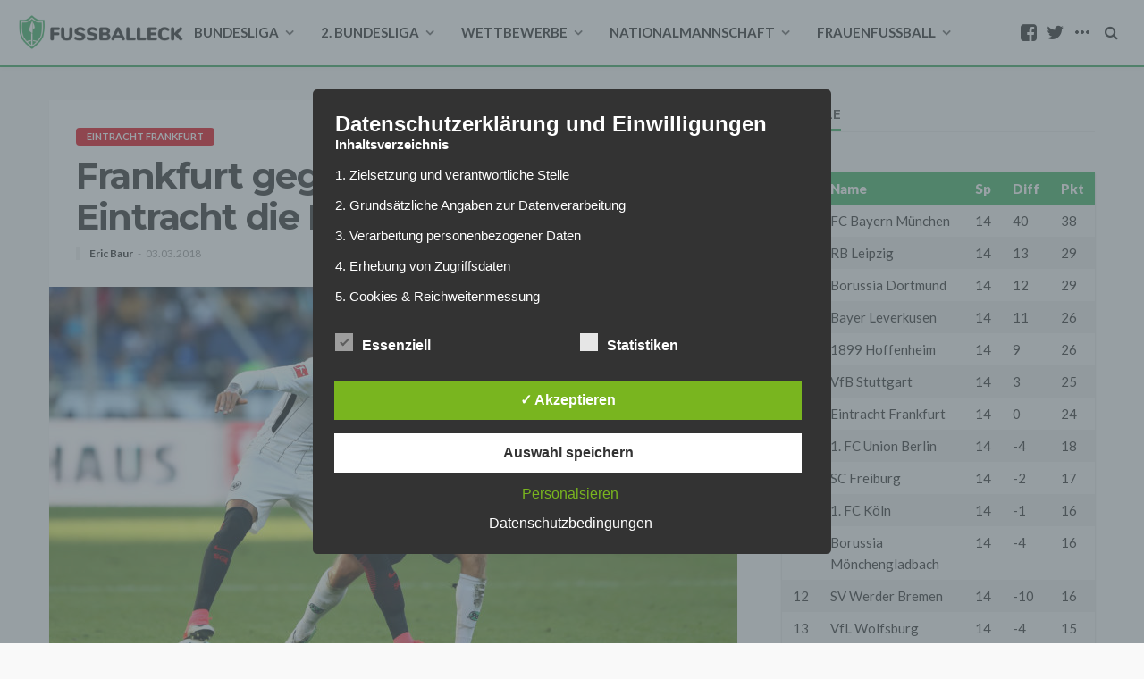

--- FILE ---
content_type: text/html; charset=UTF-8
request_url: https://www.fussballeck.com/bundesliga/eintracht-frankfurt/frankfurt-gegen-hannover/
body_size: 30392
content:
<!DOCTYPE html>
<html lang="de">
<head>
    <!--meta tag-->
	<meta charset="UTF-8"/>
	<meta http-equiv="X-UA-Compatible" content="IE=edge">
	<meta name="viewport" content="width=device-width, initial-scale=1.0">
	<link rel="profile" href="http://gmpg.org/xfn/11"/>
	<link rel="pingback" href="https://www.fussballeck.com/xmlrpc.php"/>
	<script type="application/javascript">var bingo_ruby_ajax_url = "https://www.fussballeck.com/wp-admin/admin-ajax.php"</script><meta name='robots' content='noindex, nofollow' />
	<style>img:is([sizes="auto" i], [sizes^="auto," i]) { contain-intrinsic-size: 3000px 1500px }</style>
	<style type='text/css'>
						#tarinner #dsgvonotice_footer a, .dsgvonotice_footer_separator {
							
							color: #ffffff !important;
							
						}
												
					.dsdvo-cookie-notice.style3 #tarteaucitronAlertBig #tarinner {border-radius: 5px;}</style><!--[if lt IE 9]><script src="http://html5shim.googlecode.com/svn/trunk/html5.js"></script><![endif]-->
	<!-- This site is optimized with the Yoast SEO plugin v25.7 - https://yoast.com/wordpress/plugins/seo/ -->
	<title>Frankfurt gegen Hannover: Baut die Eintracht die Heimserie aus?</title>
	<meta name="description" content="Eintracht Frankfurt holte elf Punkte aus den letzten fünf Heimspielen. Können die Hessen diese Serie am Samstag gegen Hannover 96 weiter ausbauen" />
	<meta property="og:locale" content="de_DE" />
	<meta property="og:type" content="article" />
	<meta property="og:title" content="Frankfurt gegen Hannover: Baut die Eintracht die Heimserie aus?" />
	<meta property="og:description" content="Eintracht Frankfurt holte elf Punkte aus den letzten fünf Heimspielen. Können die Hessen diese Serie am Samstag gegen Hannover 96 weiter ausbauen" />
	<meta property="og:url" content="https://www.fussballeck.com/bundesliga/eintracht-frankfurt/frankfurt-gegen-hannover/" />
	<meta property="og:site_name" content="Fussballeck" />
	<meta property="article:publisher" content="https://www.facebook.com/Fussballeck" />
	<meta property="article:published_time" content="2018-03-03T07:00:38+00:00" />
	<meta property="og:image" content="https://www.fussballeck.com/wp-content/uploads/2018/03/Hannover-96-v-Eintracht-Frankfurt-Bundesliga.jpg" />
	<meta property="og:image:width" content="3000" />
	<meta property="og:image:height" content="1918" />
	<meta property="og:image:type" content="image/jpeg" />
	<meta name="author" content="Eric Baur" />
	<meta name="twitter:card" content="summary_large_image" />
	<meta name="twitter:creator" content="@Fussballeck" />
	<meta name="twitter:site" content="@Fussballeck" />
	<meta name="twitter:label1" content="Verfasst von" />
	<meta name="twitter:data1" content="Eric Baur" />
	<meta name="twitter:label2" content="Geschätzte Lesezeit" />
	<meta name="twitter:data2" content="3 Minuten" />
	<script type="application/ld+json" class="yoast-schema-graph">{"@context":"https://schema.org","@graph":[{"@type":"WebPage","@id":"https://www.fussballeck.com/bundesliga/eintracht-frankfurt/frankfurt-gegen-hannover/","url":"https://www.fussballeck.com/bundesliga/eintracht-frankfurt/frankfurt-gegen-hannover/","name":"Frankfurt gegen Hannover: Baut die Eintracht die Heimserie aus?","isPartOf":{"@id":"https://www.fussballeck.com/#website"},"primaryImageOfPage":{"@id":"https://www.fussballeck.com/bundesliga/eintracht-frankfurt/frankfurt-gegen-hannover/#primaryimage"},"image":{"@id":"https://www.fussballeck.com/bundesliga/eintracht-frankfurt/frankfurt-gegen-hannover/#primaryimage"},"thumbnailUrl":"https://www.fussballeck.com/wp-content/uploads/2018/03/Hannover-96-v-Eintracht-Frankfurt-Bundesliga.jpg","datePublished":"2018-03-03T07:00:38+00:00","author":{"@id":"https://www.fussballeck.com/#/schema/person/39a19a0a6227d652fd73a5dcb4568fdb"},"description":"Eintracht Frankfurt holte elf Punkte aus den letzten fünf Heimspielen. Können die Hessen diese Serie am Samstag gegen Hannover 96 weiter ausbauen","breadcrumb":{"@id":"https://www.fussballeck.com/bundesliga/eintracht-frankfurt/frankfurt-gegen-hannover/#breadcrumb"},"inLanguage":"de","potentialAction":[{"@type":"ReadAction","target":["https://www.fussballeck.com/bundesliga/eintracht-frankfurt/frankfurt-gegen-hannover/"]}]},{"@type":"ImageObject","inLanguage":"de","@id":"https://www.fussballeck.com/bundesliga/eintracht-frankfurt/frankfurt-gegen-hannover/#primaryimage","url":"https://www.fussballeck.com/wp-content/uploads/2018/03/Hannover-96-v-Eintracht-Frankfurt-Bundesliga.jpg","contentUrl":"https://www.fussballeck.com/wp-content/uploads/2018/03/Hannover-96-v-Eintracht-Frankfurt-Bundesliga.jpg","width":3000,"height":1918,"caption":"Foto:Martin Rose/Bongarts/Getty Images"},{"@type":"BreadcrumbList","@id":"https://www.fussballeck.com/bundesliga/eintracht-frankfurt/frankfurt-gegen-hannover/#breadcrumb","itemListElement":[{"@type":"ListItem","position":1,"name":"Startseite","item":"https://www.fussballeck.com/"},{"@type":"ListItem","position":2,"name":"Frankfurt gegen Hannover: Baut die Eintracht die Heimserie aus?"}]},{"@type":"WebSite","@id":"https://www.fussballeck.com/#website","url":"https://www.fussballeck.com/","name":"Fussballeck","description":"Aktuelle Fußball-Nachrichten von Fans","potentialAction":[{"@type":"SearchAction","target":{"@type":"EntryPoint","urlTemplate":"https://www.fussballeck.com/?s={search_term_string}"},"query-input":{"@type":"PropertyValueSpecification","valueRequired":true,"valueName":"search_term_string"}}],"inLanguage":"de"},{"@type":"Person","@id":"https://www.fussballeck.com/#/schema/person/39a19a0a6227d652fd73a5dcb4568fdb","name":"Eric Baur","image":{"@type":"ImageObject","inLanguage":"de","@id":"https://www.fussballeck.com/#/schema/person/image/","url":"https://secure.gravatar.com/avatar/52309810829f0586c0548c5bfcbfbf403d4951e60aa3a08e2d251668450096f6?s=96&d=mm&r=g","contentUrl":"https://secure.gravatar.com/avatar/52309810829f0586c0548c5bfcbfbf403d4951e60aa3a08e2d251668450096f6?s=96&d=mm&r=g","caption":"Eric Baur"},"url":"https://www.fussballeck.com/author/eric-baur/"}]}</script>
	<!-- / Yoast SEO plugin. -->


<link rel="amphtml" href="https://www.fussballeck.com/bundesliga/eintracht-frankfurt/frankfurt-gegen-hannover/amp/" /><meta name="generator" content="AMP for WP 1.1.6.1"/><link rel='dns-prefetch' href='//fonts.googleapis.com' />
<link rel='dns-prefetch' href='//www.googletagmanager.com' />
<link rel='dns-prefetch' href='//pagead2.googlesyndication.com' />
<link rel="alternate" type="application/rss+xml" title="Fussballeck &raquo; Feed" href="https://www.fussballeck.com/feed/" />
<link rel="alternate" type="application/rss+xml" title="Fussballeck &raquo; Kommentar-Feed" href="https://www.fussballeck.com/comments/feed/" />
<link rel="alternate" type="application/rss+xml" title="Fussballeck &raquo; Frankfurt gegen Hannover: Baut die Eintracht die Heimserie aus? Kommentar-Feed" href="https://www.fussballeck.com/bundesliga/eintracht-frankfurt/frankfurt-gegen-hannover/feed/" />
<script type="text/javascript">
/* <![CDATA[ */
window._wpemojiSettings = {"baseUrl":"https:\/\/s.w.org\/images\/core\/emoji\/16.0.1\/72x72\/","ext":".png","svgUrl":"https:\/\/s.w.org\/images\/core\/emoji\/16.0.1\/svg\/","svgExt":".svg","source":{"concatemoji":"https:\/\/www.fussballeck.com\/wp-includes\/js\/wp-emoji-release.min.js?ver=6.8.2"}};
/*! This file is auto-generated */
!function(s,n){var o,i,e;function c(e){try{var t={supportTests:e,timestamp:(new Date).valueOf()};sessionStorage.setItem(o,JSON.stringify(t))}catch(e){}}function p(e,t,n){e.clearRect(0,0,e.canvas.width,e.canvas.height),e.fillText(t,0,0);var t=new Uint32Array(e.getImageData(0,0,e.canvas.width,e.canvas.height).data),a=(e.clearRect(0,0,e.canvas.width,e.canvas.height),e.fillText(n,0,0),new Uint32Array(e.getImageData(0,0,e.canvas.width,e.canvas.height).data));return t.every(function(e,t){return e===a[t]})}function u(e,t){e.clearRect(0,0,e.canvas.width,e.canvas.height),e.fillText(t,0,0);for(var n=e.getImageData(16,16,1,1),a=0;a<n.data.length;a++)if(0!==n.data[a])return!1;return!0}function f(e,t,n,a){switch(t){case"flag":return n(e,"\ud83c\udff3\ufe0f\u200d\u26a7\ufe0f","\ud83c\udff3\ufe0f\u200b\u26a7\ufe0f")?!1:!n(e,"\ud83c\udde8\ud83c\uddf6","\ud83c\udde8\u200b\ud83c\uddf6")&&!n(e,"\ud83c\udff4\udb40\udc67\udb40\udc62\udb40\udc65\udb40\udc6e\udb40\udc67\udb40\udc7f","\ud83c\udff4\u200b\udb40\udc67\u200b\udb40\udc62\u200b\udb40\udc65\u200b\udb40\udc6e\u200b\udb40\udc67\u200b\udb40\udc7f");case"emoji":return!a(e,"\ud83e\udedf")}return!1}function g(e,t,n,a){var r="undefined"!=typeof WorkerGlobalScope&&self instanceof WorkerGlobalScope?new OffscreenCanvas(300,150):s.createElement("canvas"),o=r.getContext("2d",{willReadFrequently:!0}),i=(o.textBaseline="top",o.font="600 32px Arial",{});return e.forEach(function(e){i[e]=t(o,e,n,a)}),i}function t(e){var t=s.createElement("script");t.src=e,t.defer=!0,s.head.appendChild(t)}"undefined"!=typeof Promise&&(o="wpEmojiSettingsSupports",i=["flag","emoji"],n.supports={everything:!0,everythingExceptFlag:!0},e=new Promise(function(e){s.addEventListener("DOMContentLoaded",e,{once:!0})}),new Promise(function(t){var n=function(){try{var e=JSON.parse(sessionStorage.getItem(o));if("object"==typeof e&&"number"==typeof e.timestamp&&(new Date).valueOf()<e.timestamp+604800&&"object"==typeof e.supportTests)return e.supportTests}catch(e){}return null}();if(!n){if("undefined"!=typeof Worker&&"undefined"!=typeof OffscreenCanvas&&"undefined"!=typeof URL&&URL.createObjectURL&&"undefined"!=typeof Blob)try{var e="postMessage("+g.toString()+"("+[JSON.stringify(i),f.toString(),p.toString(),u.toString()].join(",")+"));",a=new Blob([e],{type:"text/javascript"}),r=new Worker(URL.createObjectURL(a),{name:"wpTestEmojiSupports"});return void(r.onmessage=function(e){c(n=e.data),r.terminate(),t(n)})}catch(e){}c(n=g(i,f,p,u))}t(n)}).then(function(e){for(var t in e)n.supports[t]=e[t],n.supports.everything=n.supports.everything&&n.supports[t],"flag"!==t&&(n.supports.everythingExceptFlag=n.supports.everythingExceptFlag&&n.supports[t]);n.supports.everythingExceptFlag=n.supports.everythingExceptFlag&&!n.supports.flag,n.DOMReady=!1,n.readyCallback=function(){n.DOMReady=!0}}).then(function(){return e}).then(function(){var e;n.supports.everything||(n.readyCallback(),(e=n.source||{}).concatemoji?t(e.concatemoji):e.wpemoji&&e.twemoji&&(t(e.twemoji),t(e.wpemoji)))}))}((window,document),window._wpemojiSettings);
/* ]]> */
</script>
<link rel='stylesheet' id='bingo_ruby_plugin_style-css' href='https://www.fussballeck.com/wp-content/plugins/bingo-ruby-core/assets/style.css?ver=1.0' type='text/css' media='all' />
<style id='wp-emoji-styles-inline-css' type='text/css'>

	img.wp-smiley, img.emoji {
		display: inline !important;
		border: none !important;
		box-shadow: none !important;
		height: 1em !important;
		width: 1em !important;
		margin: 0 0.07em !important;
		vertical-align: -0.1em !important;
		background: none !important;
		padding: 0 !important;
	}
</style>
<link rel='stylesheet' id='wp-block-library-css' href='https://www.fussballeck.com/wp-includes/css/dist/block-library/style.min.css?ver=6.8.2' type='text/css' media='all' />
<style id='classic-theme-styles-inline-css' type='text/css'>
/*! This file is auto-generated */
.wp-block-button__link{color:#fff;background-color:#32373c;border-radius:9999px;box-shadow:none;text-decoration:none;padding:calc(.667em + 2px) calc(1.333em + 2px);font-size:1.125em}.wp-block-file__button{background:#32373c;color:#fff;text-decoration:none}
</style>
<style id='global-styles-inline-css' type='text/css'>
:root{--wp--preset--aspect-ratio--square: 1;--wp--preset--aspect-ratio--4-3: 4/3;--wp--preset--aspect-ratio--3-4: 3/4;--wp--preset--aspect-ratio--3-2: 3/2;--wp--preset--aspect-ratio--2-3: 2/3;--wp--preset--aspect-ratio--16-9: 16/9;--wp--preset--aspect-ratio--9-16: 9/16;--wp--preset--color--black: #000000;--wp--preset--color--cyan-bluish-gray: #abb8c3;--wp--preset--color--white: #ffffff;--wp--preset--color--pale-pink: #f78da7;--wp--preset--color--vivid-red: #cf2e2e;--wp--preset--color--luminous-vivid-orange: #ff6900;--wp--preset--color--luminous-vivid-amber: #fcb900;--wp--preset--color--light-green-cyan: #7bdcb5;--wp--preset--color--vivid-green-cyan: #00d084;--wp--preset--color--pale-cyan-blue: #8ed1fc;--wp--preset--color--vivid-cyan-blue: #0693e3;--wp--preset--color--vivid-purple: #9b51e0;--wp--preset--gradient--vivid-cyan-blue-to-vivid-purple: linear-gradient(135deg,rgba(6,147,227,1) 0%,rgb(155,81,224) 100%);--wp--preset--gradient--light-green-cyan-to-vivid-green-cyan: linear-gradient(135deg,rgb(122,220,180) 0%,rgb(0,208,130) 100%);--wp--preset--gradient--luminous-vivid-amber-to-luminous-vivid-orange: linear-gradient(135deg,rgba(252,185,0,1) 0%,rgba(255,105,0,1) 100%);--wp--preset--gradient--luminous-vivid-orange-to-vivid-red: linear-gradient(135deg,rgba(255,105,0,1) 0%,rgb(207,46,46) 100%);--wp--preset--gradient--very-light-gray-to-cyan-bluish-gray: linear-gradient(135deg,rgb(238,238,238) 0%,rgb(169,184,195) 100%);--wp--preset--gradient--cool-to-warm-spectrum: linear-gradient(135deg,rgb(74,234,220) 0%,rgb(151,120,209) 20%,rgb(207,42,186) 40%,rgb(238,44,130) 60%,rgb(251,105,98) 80%,rgb(254,248,76) 100%);--wp--preset--gradient--blush-light-purple: linear-gradient(135deg,rgb(255,206,236) 0%,rgb(152,150,240) 100%);--wp--preset--gradient--blush-bordeaux: linear-gradient(135deg,rgb(254,205,165) 0%,rgb(254,45,45) 50%,rgb(107,0,62) 100%);--wp--preset--gradient--luminous-dusk: linear-gradient(135deg,rgb(255,203,112) 0%,rgb(199,81,192) 50%,rgb(65,88,208) 100%);--wp--preset--gradient--pale-ocean: linear-gradient(135deg,rgb(255,245,203) 0%,rgb(182,227,212) 50%,rgb(51,167,181) 100%);--wp--preset--gradient--electric-grass: linear-gradient(135deg,rgb(202,248,128) 0%,rgb(113,206,126) 100%);--wp--preset--gradient--midnight: linear-gradient(135deg,rgb(2,3,129) 0%,rgb(40,116,252) 100%);--wp--preset--font-size--small: 13px;--wp--preset--font-size--medium: 20px;--wp--preset--font-size--large: 36px;--wp--preset--font-size--x-large: 42px;--wp--preset--spacing--20: 0.44rem;--wp--preset--spacing--30: 0.67rem;--wp--preset--spacing--40: 1rem;--wp--preset--spacing--50: 1.5rem;--wp--preset--spacing--60: 2.25rem;--wp--preset--spacing--70: 3.38rem;--wp--preset--spacing--80: 5.06rem;--wp--preset--shadow--natural: 6px 6px 9px rgba(0, 0, 0, 0.2);--wp--preset--shadow--deep: 12px 12px 50px rgba(0, 0, 0, 0.4);--wp--preset--shadow--sharp: 6px 6px 0px rgba(0, 0, 0, 0.2);--wp--preset--shadow--outlined: 6px 6px 0px -3px rgba(255, 255, 255, 1), 6px 6px rgba(0, 0, 0, 1);--wp--preset--shadow--crisp: 6px 6px 0px rgba(0, 0, 0, 1);}:where(.is-layout-flex){gap: 0.5em;}:where(.is-layout-grid){gap: 0.5em;}body .is-layout-flex{display: flex;}.is-layout-flex{flex-wrap: wrap;align-items: center;}.is-layout-flex > :is(*, div){margin: 0;}body .is-layout-grid{display: grid;}.is-layout-grid > :is(*, div){margin: 0;}:where(.wp-block-columns.is-layout-flex){gap: 2em;}:where(.wp-block-columns.is-layout-grid){gap: 2em;}:where(.wp-block-post-template.is-layout-flex){gap: 1.25em;}:where(.wp-block-post-template.is-layout-grid){gap: 1.25em;}.has-black-color{color: var(--wp--preset--color--black) !important;}.has-cyan-bluish-gray-color{color: var(--wp--preset--color--cyan-bluish-gray) !important;}.has-white-color{color: var(--wp--preset--color--white) !important;}.has-pale-pink-color{color: var(--wp--preset--color--pale-pink) !important;}.has-vivid-red-color{color: var(--wp--preset--color--vivid-red) !important;}.has-luminous-vivid-orange-color{color: var(--wp--preset--color--luminous-vivid-orange) !important;}.has-luminous-vivid-amber-color{color: var(--wp--preset--color--luminous-vivid-amber) !important;}.has-light-green-cyan-color{color: var(--wp--preset--color--light-green-cyan) !important;}.has-vivid-green-cyan-color{color: var(--wp--preset--color--vivid-green-cyan) !important;}.has-pale-cyan-blue-color{color: var(--wp--preset--color--pale-cyan-blue) !important;}.has-vivid-cyan-blue-color{color: var(--wp--preset--color--vivid-cyan-blue) !important;}.has-vivid-purple-color{color: var(--wp--preset--color--vivid-purple) !important;}.has-black-background-color{background-color: var(--wp--preset--color--black) !important;}.has-cyan-bluish-gray-background-color{background-color: var(--wp--preset--color--cyan-bluish-gray) !important;}.has-white-background-color{background-color: var(--wp--preset--color--white) !important;}.has-pale-pink-background-color{background-color: var(--wp--preset--color--pale-pink) !important;}.has-vivid-red-background-color{background-color: var(--wp--preset--color--vivid-red) !important;}.has-luminous-vivid-orange-background-color{background-color: var(--wp--preset--color--luminous-vivid-orange) !important;}.has-luminous-vivid-amber-background-color{background-color: var(--wp--preset--color--luminous-vivid-amber) !important;}.has-light-green-cyan-background-color{background-color: var(--wp--preset--color--light-green-cyan) !important;}.has-vivid-green-cyan-background-color{background-color: var(--wp--preset--color--vivid-green-cyan) !important;}.has-pale-cyan-blue-background-color{background-color: var(--wp--preset--color--pale-cyan-blue) !important;}.has-vivid-cyan-blue-background-color{background-color: var(--wp--preset--color--vivid-cyan-blue) !important;}.has-vivid-purple-background-color{background-color: var(--wp--preset--color--vivid-purple) !important;}.has-black-border-color{border-color: var(--wp--preset--color--black) !important;}.has-cyan-bluish-gray-border-color{border-color: var(--wp--preset--color--cyan-bluish-gray) !important;}.has-white-border-color{border-color: var(--wp--preset--color--white) !important;}.has-pale-pink-border-color{border-color: var(--wp--preset--color--pale-pink) !important;}.has-vivid-red-border-color{border-color: var(--wp--preset--color--vivid-red) !important;}.has-luminous-vivid-orange-border-color{border-color: var(--wp--preset--color--luminous-vivid-orange) !important;}.has-luminous-vivid-amber-border-color{border-color: var(--wp--preset--color--luminous-vivid-amber) !important;}.has-light-green-cyan-border-color{border-color: var(--wp--preset--color--light-green-cyan) !important;}.has-vivid-green-cyan-border-color{border-color: var(--wp--preset--color--vivid-green-cyan) !important;}.has-pale-cyan-blue-border-color{border-color: var(--wp--preset--color--pale-cyan-blue) !important;}.has-vivid-cyan-blue-border-color{border-color: var(--wp--preset--color--vivid-cyan-blue) !important;}.has-vivid-purple-border-color{border-color: var(--wp--preset--color--vivid-purple) !important;}.has-vivid-cyan-blue-to-vivid-purple-gradient-background{background: var(--wp--preset--gradient--vivid-cyan-blue-to-vivid-purple) !important;}.has-light-green-cyan-to-vivid-green-cyan-gradient-background{background: var(--wp--preset--gradient--light-green-cyan-to-vivid-green-cyan) !important;}.has-luminous-vivid-amber-to-luminous-vivid-orange-gradient-background{background: var(--wp--preset--gradient--luminous-vivid-amber-to-luminous-vivid-orange) !important;}.has-luminous-vivid-orange-to-vivid-red-gradient-background{background: var(--wp--preset--gradient--luminous-vivid-orange-to-vivid-red) !important;}.has-very-light-gray-to-cyan-bluish-gray-gradient-background{background: var(--wp--preset--gradient--very-light-gray-to-cyan-bluish-gray) !important;}.has-cool-to-warm-spectrum-gradient-background{background: var(--wp--preset--gradient--cool-to-warm-spectrum) !important;}.has-blush-light-purple-gradient-background{background: var(--wp--preset--gradient--blush-light-purple) !important;}.has-blush-bordeaux-gradient-background{background: var(--wp--preset--gradient--blush-bordeaux) !important;}.has-luminous-dusk-gradient-background{background: var(--wp--preset--gradient--luminous-dusk) !important;}.has-pale-ocean-gradient-background{background: var(--wp--preset--gradient--pale-ocean) !important;}.has-electric-grass-gradient-background{background: var(--wp--preset--gradient--electric-grass) !important;}.has-midnight-gradient-background{background: var(--wp--preset--gradient--midnight) !important;}.has-small-font-size{font-size: var(--wp--preset--font-size--small) !important;}.has-medium-font-size{font-size: var(--wp--preset--font-size--medium) !important;}.has-large-font-size{font-size: var(--wp--preset--font-size--large) !important;}.has-x-large-font-size{font-size: var(--wp--preset--font-size--x-large) !important;}
:where(.wp-block-post-template.is-layout-flex){gap: 1.25em;}:where(.wp-block-post-template.is-layout-grid){gap: 1.25em;}
:where(.wp-block-columns.is-layout-flex){gap: 2em;}:where(.wp-block-columns.is-layout-grid){gap: 2em;}
:root :where(.wp-block-pullquote){font-size: 1.5em;line-height: 1.6;}
</style>
<link rel='stylesheet' id='dashicons-css' href='https://www.fussballeck.com/wp-includes/css/dashicons.min.css?ver=6.8.2' type='text/css' media='all' />
<link rel='stylesheet' id='dsgvoaio_frontend_css-css' href='https://www.fussballeck.com/wp-content/plugins/dsgvo-all-in-one-for-wp/assets/css/plugin.css?ver=1.0' type='text/css' media='all' />
<style id='dsgvoaio_control-inline-css' type='text/css'>


						.tarteaucitronAlertSmallTop {

							top: auto !important;

							bottom: 20px !important;

							left: 35px !important;

							right: auto !important;

						}			

					
</style>
<link rel='stylesheet' id='bootstrap-css' href='https://www.fussballeck.com/wp-content/themes/bingo/assets/external/bootstrap.css?ver=v3.3.1' type='text/css' media='all' />
<link rel='stylesheet' id='font-awesome-css' href='https://www.fussballeck.com/wp-content/themes/bingo/assets/external/font-awesome.css?ver=v4.7.0' type='text/css' media='all' />
<link rel='stylesheet' id='bingo_ruby_style_miscellaneous-css' href='https://www.fussballeck.com/wp-content/themes/bingo/assets/external/miscellaneous.css?ver=1.2' type='text/css' media='all' />
<link rel='stylesheet' id='bingo_ruby_style_main-css' href='https://www.fussballeck.com/wp-content/themes/bingo/assets/css/theme-style.css?ver=1.2' type='text/css' media='all' />
<link rel='stylesheet' id='bingo_ruby_style_responsive-css' href='https://www.fussballeck.com/wp-content/themes/bingo/assets/css/theme-responsive.css?ver=1.2' type='text/css' media='all' />
<link rel='stylesheet' id='bingo_ruby_style_default-css' href='https://www.fussballeck.com/wp-content/themes/bingo-child/style.css?ver=1.2' type='text/css' media='all' />
<style id='bingo_ruby_style_default-inline-css' type='text/css'>
input[type="button"]:hover, button:hover, .header-search-not-found, .breaking-news-title span, .breaking-news-title .mobile-headline,.post-title a:hover, .post-title a:focus, .comment-title h3, h3.comment-reply-title, .comment-list .edit-link, .single-nav a:hover, .single-nav a:focus,.subscribe-icon-mail i, .flickr-btn-wrap a, .twitter-content a, .entry del, .entry blockquote p, .entry a:not(button),.entry p a, .comment-list .comment-content blockquote p, .author-content-wrap .author-title a:hover, .author-description a, #wp-calendar #today{ color: #34ac5d;}.page-numbers.current, a.page-numbers:hover, a.page-numbers:focus, .topbar-subscribe-button a span, .topbar-style-2 .topbar-subscribe-button a span:hover,.post-editor:hover, .cat-info-el, .comment-list .comment-reply-link, .single-nav a:hover .ruby-nav-icon, .single-nav a:focus .ruby-nav-icon, input[type="button"].ninja-forms-field,.page-search-form .search-submit input[type="submit"], .post-widget-inner .post-counter, .widget_search .search-submit input[type="submit"], .single-page-links .pagination-num > span,.single-page-links .pagination-num > a:hover > span, .subscribe-form-wrap .mc4wp-form-fields input[type="submit"], .widget-social-link-info a i, #ruby-back-top i, .entry ul li:before,.ruby-trigger .icon-wrap, .ruby-trigger .icon-wrap:before, .ruby-trigger .icon-wrap:after{ background-color: #34ac5d;}.off-canvas-wrap::-webkit-scrollbar-corner, .off-canvas-wrap::-webkit-scrollbar-thumb, .video-playlist-iframe-nav::-webkit-scrollbar-corner, .video-playlist-iframe-nav::-webkit-scrollbar-thumb,.fw-block-v2 .video-playlist-iframe-nav::-webkit-scrollbar-corner, .fw-block-v2 .video-playlist-iframe-nav::-webkit-scrollbar-thumb,.ruby-coll-scroll::-webkit-scrollbar-corner, .ruby-coll-scroll::-webkit-scrollbar-thumb{ background-color: #34ac5d !important;}.page-numbers.current, a.page-numbers:hover, a.page-numbers:focus, .entry blockquote p{ border-color: #34ac5d;}.total-caption { font-family :Lato;}.ruby-container { max-width :1200px;}.is-boxed .site-outer { max-width :1230px;}.banner-background-color { background-color: #ffffff; }.header-wrap .header-parallax-wrap { height: 320px; }.header-wrap #header-image-parallax { height : 440px; !important }@media only screen and (max-width: 992px) and (min-width: 768px) {.header-wrap .header-parallax-wrap { height: 260px; }.header-wrap #header-image-parallax { height : 380px; !important }}@media only screen and (max-width: 767px){.header-wrap .header-parallax-wrap { height: 210px; }.header-wrap #header-image-parallax { height : 330px; !important }}.navbar-inner, .header-search-popup .btn, .header-search-popup #ruby-search-input { color: #212121; }.show-social .ruby-icon-show, .show-social .ruby-icon-show:before, .show-social .ruby-icon-show:after,.extend-social .ruby-icon-close:before, .extend-social .ruby-icon-close:after,.ruby-trigger .icon-wrap, .ruby-trigger .icon-wrap:before, .ruby-trigger .icon-wrap:after{ background-color: #212121; }.show-social .ruby-icon-show, .show-social .ruby-icon-show:before, .show-social .ruby-icon-show:after, .extend-social .ruby-icon-close:before, .extend-social .ruby-icon-close:after{ border-color: #212121; }.main-menu-inner .sub-menu { background-color: #33a55a; }.main-menu-inner > li.is-mega-menu:hover > a:after, .main-menu-inner > li.is-mega-menu:focus > a:after, .main-menu-inner > li.menu-item-has-children:hover > a:after, .main-menu-inner > li.menu-item-has-children:focus > a:after{ border-bottom-color: #33a55a; }.main-menu-inner > li.is-mega-menu:hover > a:before, .main-menu-inner > li.is-mega-menu:focus > a:before, .main-menu-inner > li.menu-item-has-children:hover > a:before, .main-menu-inner > li.menu-item-has-children:focus > a:before { border-bottom-color: #33a55a; }.cat-info-el.cat-info-id-182{ background-color: #D40723 !important;}.cat-info-el.cat-info-id-176{ background-color: #009E3D !important;}.cat-info-el.cat-info-id-21{ background-color: #004C99 !important;}.cat-info-el.cat-info-id-22{ background-color: #1713f7 !important;}.cat-info-el.cat-info-id-175{ background-color: #da251d !important;}.cat-info-el.cat-info-id-168{ background-color: #AA1124 !important;}.cat-info-el.cat-info-id-12{ background-color: #ED1C24 !important;}.cat-info-el.cat-info-id-227{ background-color: #0f5787 !important;}.cat-info-el.cat-info-id-230{ background-color: #0000ff !important;}.cat-info-el.cat-info-id-242{ background-color: #004D9D !important;}.cat-info-el.cat-info-id-169{ background-color: #EB1923 !important;}.cat-info-el.cat-info-id-245{ background-color: #E30614 !important;}.cat-info-el.cat-info-id-178{ background-color: #F3AC26 !important;}.cat-info-el.cat-info-id-256{ background-color: #FEDD06 !important;}.cat-info-el.cat-info-id-13{ background-color: #004B9C !important;}.cat-info-el.cat-info-id-19{ background-color: #009655 !important;}.cat-info-el.cat-info-id-183{ background-color: #005BA4 !important;}.cat-info-el.cat-info-id-180{ background-color: #009932 !important;}.cat-info-el.cat-info-id-166{ background-color: #003B79 !important;}.cat-info-el.cat-info-id-8{ background-color: #004D9E !important;}.cat-info-el.cat-info-id-279{ background-color: #cec398 !important;}.cat-info-el.cat-info-id-165{ background-color: #8f9190 !important;}.cat-info-el.cat-info-id-284{ background-color: #FF4B44 !important;}.cat-info-el.cat-info-id-173{ background-color: #674734 !important;}.cat-info-el.cat-info-id-11{ background-color: #FDE100 !important;}.cat-info-el.cat-info-id-286{ background-color: #f06956 !important;}.cat-info-el.cat-info-id-280{ background-color: #FFCF40 !important;}.cat-info-el.cat-info-id-10{ background-color: #E1000F !important;}.cat-info-el.cat-info-id-9{ background-color: #1961B5 !important;}.cat-info-el.cat-info-id-14{ background-color: #E32221 !important;}.cat-info-el.cat-info-id-4{ background-color: #000000 !important;}.cat-info-el.cat-info-id-220{ background-color: #000000 !important;}.cat-info-el.cat-info-id-25{ background-color: #0E1E5B !important;}.cat-info-el.cat-info-id-7{ background-color: #DC052D !important;}.cat-info-el.cat-info-id-288{ background-color: #000000 !important;}.cat-info-el.cat-info-id-3{ background-color: #DD0741 !important;}.cat-info-el.cat-info-id-301{ background-color: #0017a1 !important;}.cat-info-el.cat-info-id-304{ background-color: #000000 !important;}.cat-info-el.cat-info-id-18{ background-color: #000000 !important;}.cat-info-el.cat-info-id-273{ background-color: #3D195B !important;}.cat-info-el.cat-info-id-17{ background-color: #46714D !important;}.cat-info-el.cat-info-id-1{ background-color: #D10214 !important;}.cat-info-el.cat-info-id-302{ background-color: #ecbd4b !important;}.cat-info-el.cat-info-id-289{ background-color: #0578FF !important;}.cat-info-el.cat-info-id-285{ background-color: #00bd11 !important;}.cat-info-el.cat-info-id-20{ background-color: #65B32E !important;}.cat-info-el.cat-info-id-282{ background-color: #004ea0 !important;}.cat-info-el.cat-info-id-16{ background-color: #000000 !important;}.cat-info-el.cat-info-id-15{ background-color: #C3141E	 !important;}.cat-info-el.cat-info-id-305{ background-color:  #EFBF04 !important;}.cat-info-el.cat-info-id-303{ background-color: #091C3E !important;}.footer-copyright-wrap p { color: #dddddd; }.footer-copyright-wrap { background-color: #242424; }.post-excerpt{ font-size :14px;}
</style>
<link rel='stylesheet' id='redux-google-fonts-bingo_ruby_theme_options-css' href='https://fonts.googleapis.com/css?family=Lato%3A100%2C300%2C400%2C700%2C900%2C100italic%2C300italic%2C400italic%2C700italic%2C900italic%7CMontserrat%3A700%2C400%2C600%2C500&#038;ver=1646262069' type='text/css' media='all' />
<script type="text/javascript" src="https://www.fussballeck.com/wp-includes/js/jquery/jquery.min.js?ver=3.7.1" id="jquery-core-js"></script>
<script type="text/javascript" src="https://www.fussballeck.com/wp-includes/js/jquery/jquery-migrate.min.js?ver=3.4.1" id="jquery-migrate-js"></script>
<script type="text/javascript" id="dsdvo_tarteaucitron-js-extra">
/* <![CDATA[ */
var parms = {"version":"4.9","close_popup_auto":"off","animation_time":"1000","text_policy":"Datenschutzbedingungen","buttoncustomizebackground":"transparent","buttoncustomizetextcolor":"#79b51f","text_imprint":"Impressum","btn_text_save":"Auswahl speichern","checkbox_externals_label":"Externe Dienste","checkbox_statistics_label":"Statistiken","checkbox_essentials_label":"Essenziell","nolabel":"NEIN","yeslabel":"JA","showpolicyname":"Datenschutzbedingungen \/ Cookies angezeigen","maincatname":"Allgemeine Cookies","language":"de","woocommercecookies":" ","polylangcookie":"","usenocookies":"Dieser Dienst nutzt keine Cookies.","cookietextheader":"Datenschutzeinstellungen","nocookietext":"Dieser Dienst hat keine Cookies gespeichert.","cookietextusage":"Gespeicherte Cookies:","cookietextusagebefore":"Folgende Cookies k\u00f6nnen gespeichert werden:","adminajaxurl":"https:\/\/www.fussballeck.com\/wp-admin\/admin-ajax.php","vgwort_defaultoptinout":"optin","koko_defaultoptinout":"optin","ga_defaultoptinout":"optin","notice_design":"dark","expiretime":"365","noticestyle":"style3","backgroundcolor":"#333","textcolor":"#ffffff","buttonbackground":"#fff","buttontextcolor":"#333","buttonlinkcolor":"","cookietext":"<p>Wir verwenden Cookies, um Ihnen das beste Nutzererlebnis bieten zu k\u00f6nnen. Wenn Sie fortfahren, diese Seite zu verwenden, nehmen wir an, dass Sie damit einverstanden sind.<\/p>\n","cookieaccepttext":"Akzeptieren","btn_text_customize":"Personalsieren","cookietextscroll":"Durch das fortgesetzte bl\u00e4ttern stimmen Sie der Nutzung von externen Diensten und Cookies zu.","imprinturl":"","policyurl":"https:\/\/www.fussballeck.com\/datenschutzerklaerung-app\/","policyurltext":"Hier finden Sie unsere Datenschutzbestimmungen","ablehnentxt":"Ablehnen","ablehnentext":"Sie haben die Bedingungen abgelehnt. Sie werden daher auf google.de weitergeleitet.","ablehnenurl":"www.google.de","showrejectbtn":"off","popupagbs":"<div class='dsgvo_aio_policy'><h2>Datenschutzerkl\u00e4rung und Einwilligungen<\/h2><br \/>\n<b>Inhaltsverzeichnis<\/b><br \/>\n<ul><br \/>\n \t<li>1. Zielsetzung und verantwortliche Stelle<\/li><br \/>\n \t<li>2. Grunds\u00e4tzliche Angaben zur Datenverarbeitung<\/li><br \/>\n \t<li>3. Verarbeitung personenbezogener Daten<\/li><br \/>\n \t<li>4. Erhebung von Zugriffsdaten<\/li><br \/>\n \t<li>5. Cookies &amp; Reichweitenmessung<\/li><br \/>\n \t<li>6. Google Analytics<\/li><br \/>\n \t<li>7. Google-Re\/Marketing-Services<\/li><br \/>\n \t<li>8. Facebook Social Plugins<\/li><br \/>\n \t<li>9. Facebook Remarketing<\/li><br \/>\n \t<li>10. Newsletter<\/li><br \/>\n \t<li>11. Einbindung von Diensten und Inhalten Dritter<\/li><br \/>\n \t<li>12. Rechte der Nutzer und L\u00f6schung<\/li><br \/>\n \t<li>13. \u00c4nderungen der Datenschutzerkl\u00e4rung<\/li><br \/>\n<\/ul><br \/>\n<br class=\"blank\" \/><b>1. Zielsetzung und verantwortliche Stelle<\/b><br class=\"blank\" \/>Diese Datenschutzerkl\u00e4rung kl\u00e4rt \u00fcber die Art, den Umfang und Zweck der Verarbeitung (u.a. Erhebung, Verarbeitung und Nutzung sowie Einholung von Einwilligungen) von personenbezogenen Daten innerhalb unseres Onlineangebotes und der mit ihm verbundenen Webseiten, Funktionen und Inhalte (nachfolgend gemeinsam bezeichnet als \"Onlineangebot\" oder \"Website\") auf. Die Datenschutzerkl\u00e4rung gilt unabh\u00e4ngig von den verwendeten Domains, Systemen, Plattformen und Ger\u00e4ten (z.B. Desktop oder Mobile) auf denen das Onlineangebot ausgef\u00fchrt wird.<br class=\"blank\" \/><br class=\"blank\" \/>Anbieter des Onlineangebotes und die datenschutzrechtlich verantwortliche Stelle ist [company_name], Inhaber: [company_owner], [adress_street], [adress_zip_location] (nachfolgend bezeichnet als \"AnbieterIn\", \"wir\" oder \"uns\"). F\u00fcr die Kontaktm\u00f6glichkeiten verweisen wir auf unser Impressum<br class=\"blank\" \/><br class=\"blank\" \/>Der Begriff \"Nutzer\" umfasst alle Kunden und Besucher unseres Onlineangebotes. Die verwendeten Begrifflichkeiten, wie z.B. \"Nutzer\" sind geschlechtsneutral zu verstehen.<br class=\"blank\" \/><br class=\"blank\" \/><b>2. Grunds\u00e4tzliche Angaben zur Datenverarbeitung<\/b><br class=\"blank\" \/>Wir verarbeiten personenbezogene Daten der Nutzer nur unter Einhaltung der einschl\u00e4gigen Datenschutzbestimmungen entsprechend den Geboten der Datensparsamkeit- und Datenvermeidung. Das bedeutet die Daten der Nutzer werden nur beim Vorliegen einer gesetzlichen Erlaubnis, insbesondere wenn die Daten zur Erbringung unserer vertraglichen Leistungen sowie Online-Services erforderlich, bzw. gesetzlich vorgeschrieben sind oder beim Vorliegen einer Einwilligung verarbeitet.<br class=\"blank\" \/><br class=\"blank\" \/>Wir treffen organisatorische, vertragliche und technische Sicherheitsma\u00dfnahmen entsprechend dem Stand der Technik, um sicher zu stellen, dass die Vorschriften der Datenschutzgesetze eingehalten werden und um damit die durch uns verarbeiteten Daten gegen zuf\u00e4llige oder vors\u00e4tzliche Manipulationen, Verlust, Zerst\u00f6rung oder gegen den Zugriff unberechtigter Personen zu sch\u00fctzen.<br class=\"blank\" \/><br class=\"blank\" \/>Sofern im Rahmen dieser Datenschutzerkl\u00e4rung Inhalte, Werkzeuge oder sonstige Mittel von anderen Anbietern (nachfolgend gemeinsam bezeichnet als \"Dritt-Anbieter\") eingesetzt werden und deren genannter Sitz im Ausland ist, ist davon auszugehen, dass ein Datentransfer in die Sitzstaaten der Dritt-Anbieter stattfindet. Die \u00dcbermittlung von Daten in Drittstaaten erfolgt entweder auf Grundlage einer gesetzlichen Erlaubnis, einer Einwilligung der Nutzer oder spezieller Vertragsklauseln, die eine gesetzlich vorausgesetzte Sicherheit der Daten gew\u00e4hrleisten.<br class=\"blank\" \/><br class=\"blank\" \/><b>3. Verarbeitung personenbezogener Daten<\/b><br class=\"blank\" \/>Die personenbezogenen Daten werden, neben den ausdr\u00fccklich in dieser Datenschutzerkl\u00e4rung genannten Verwendung, f\u00fcr die folgenden Zwecke auf Grundlage gesetzlicher Erlaubnisse oder Einwilligungen der Nutzer verarbeitet:<br class=\"blank\" \/>- Die Zurverf\u00fcgungstellung, Ausf\u00fchrung, Pflege, Optimierung und Sicherung unserer Dienste-, Service- und Nutzerleistungen;<br class=\"blank\" \/>- Die Gew\u00e4hrleistung eines effektiven Kundendienstes und technischen Supports.<br class=\"blank\" \/><br class=\"blank\" \/>Wir \u00fcbermitteln die Daten der Nutzer an Dritte nur, wenn dies f\u00fcr Abrechnungszwecke notwendig ist (z.B. an einen Zahlungsdienstleister) oder f\u00fcr andere Zwecke, wenn diese notwendig sind, um unsere vertraglichen Verpflichtungen gegen\u00fcber den Nutzern zu erf\u00fcllen (z.B. Adressmitteilung an Lieferanten).<br \/>\n<br class=\"blank\" \/>Bei der Kontaktaufnahme mit uns (per Kontaktformular oder Email) werden die Angaben des Nutzers zwecks Bearbeitung der Anfrage sowie f\u00fcr den Fall, dass Anschlussfragen entstehen, gespeichert.<br class=\"blank\" \/>Personenbezogene Daten werden gel\u00f6scht, sofern sie ihren Verwendungszweck erf\u00fcllt haben und der L\u00f6schung keine Aufbewahrungspflichten entgegenstehen.<br class=\"blank\" \/><br class=\"blank\" \/><b>4. Erhebung von Zugriffsdaten<\/b><br class=\"blank\" \/>Wir erheben Daten \u00fcber jeden Zugriff auf den Server, auf dem sich dieser Dienst befindet (so genannte Serverlogfiles). Zu den Zugriffsdaten geh\u00f6ren Name der abgerufenen Webseite, Datei, Datum und Uhrzeit des Abrufs, \u00fcbertragene Datenmenge, Meldung \u00fcber erfolgreichen Abruf, Browsertyp nebst Version, das Betriebssystem des Nutzers, Referrer URL (die zuvor besuchte Seite), IP-Adresse und der anfragende Provider.<br class=\"blank\" \/><br class=\"blank\" \/>Wir verwenden die Protokolldaten ohne Zuordnung zur Person des Nutzers oder sonstiger Profilerstellung entsprechend den gesetzlichen Bestimmungen nur f\u00fcr statistische Auswertungen zum Zweck des Betriebs, der Sicherheit und der Optimierung unseres Onlineangebotes. Wir behalten uns jedoch vor, die Protokolldaten nachtr\u00e4glich zu \u00fcberpr\u00fcfen, wenn aufgrund konkreter Anhaltspunkte der berechtigte Verdacht einer rechtswidrigen Nutzung besteht.<br class=\"blank\" \/><br class=\"blank\" \/><b>5. Cookies &amp; Reichweitenmessung<\/b><br class=\"blank\" \/>Cookies sind Informationen, die von unserem Webserver oder Webservern Dritter an die Web-Browser der Nutzer \u00fcbertragen und dort f\u00fcr einen sp\u00e4teren Abruf gespeichert werden. \u00dcber den Einsatz von Cookies im Rahmen pseudonymer Reichweitenmessung werden die Nutzer im Rahmen dieser Datenschutzerkl\u00e4rung informiert.<br class=\"blank\" \/><br class=\"blank\" \/>Die Betrachtung dieses Onlineangebotes ist auch unter Ausschluss von Cookies m\u00f6glich. Falls die Nutzer nicht m\u00f6chten, dass Cookies auf ihrem Rechner gespeichert werden, werden sie gebeten die entsprechende Option in den Systemeinstellungen ihres Browsers zu deaktivieren. Gespeicherte Cookies k\u00f6nnen in den Systemeinstellungen des Browsers gel\u00f6scht werden. Der Ausschluss von Cookies kann zu Funktionseinschr\u00e4nkungen dieses Onlineangebotes f\u00fchren.<br class=\"blank\" \/><br class=\"blank\" \/>Es besteht die M\u00f6glichkeit, viele Online-Anzeigen-Cookies von Unternehmen \u00fcber die US-amerikanische Seite http:\/\/www.aboutads.info\/choices oder die EU-Seite http:\/\/www.youronlinechoices.com\/uk\/your-ad-choices\/ zu verwalten.<br class=\"blank\" \/><br class=\"blank\" \/><b>6. Google Analytics<\/b><br class=\"blank\" \/>Wir setzen Google Analytics, einen Webanalysedienst der Google Inc. (\"Google\") ein. Google verwendet Cookies. Die durch das Cookie erzeugten Informationen \u00fcber Benutzung des Onlineangebotes durch die Nutzer werden in der Regel an einen Server von Google in den USA \u00fcbertragen und dort gespeichert.<br class=\"blank\" \/><br class=\"blank\" \/>Google wird diese Informationen in unserem Auftrag benutzen, um die Nutzung unseres Onlineangebotes durch die Nutzer auszuwerten, um Reports \u00fcber die Aktivit\u00e4ten innerhalb dieses Onlineangebotes zusammenzustellen und um weitere mit der Nutzung dieses Onlineangebotes und der Internetnutzung verbundene Dienstleistungen uns gegen\u00fcber zu erbringen. Dabei k\u00f6nnen aus den verarbeiteten Daten pseudonyme Nutzungsprofile der Nutzer erstellt werden.<br class=\"blank\" \/><br class=\"blank\" \/>Wir setzen Google Analytics nur mit aktivierter IP-Anonymisierung ein. Das bedeutet, die IP-Adresse der Nutzer wird von Google innerhalb von Mitgliedstaaten der Europ\u00e4ischen Union oder in anderen Vertragsstaaten des Abkommens \u00fcber den Europ\u00e4ischen Wirtschaftsraum gek\u00fcrzt. Nur in Ausnahmef\u00e4llen wird die volle IP-Adresse an einen Server von Google in den USA \u00fcbertragen und dort gek\u00fcrzt.<br class=\"blank\" \/><br class=\"blank\" \/>Die von dem Browser des Nutzers \u00fcbermittelte IP-Adresse wird nicht mit anderen Daten von Google zusammengef\u00fchrt. Die Nutzer k\u00f6nnen die Speicherung der Cookies durch eine entsprechende Einstellung ihrer Browser-Software verhindern; die Nutzer k\u00f6nnen dar\u00fcber hinaus die Erfassung der durch das Cookie erzeugten und auf ihre Nutzung des Onlineangebotes bezogenen Daten an Google sowie die Verarbeitung dieser Daten durch Google verhindern, indem sie das unter dem folgenden Link verf\u00fcgbare Browser-Plugin herunterladen und installieren: http:\/\/tools.google.com\/dlpage\/gaoptout?hl=de.<br class=\"blank\" \/><br class=\"blank\" \/>Weitere Informationen zur Datennutzung zu Werbezwecken durch Google, Einstellungs- und Widerspruchsm\u00f6glichkeiten erfahren Sie auf den Webseiten von Google: https:\/\/www.google.com\/intl\/de\/policies\/privacy\/partners (\"Datennutzung durch Google bei Ihrer Nutzung von Websites oder Apps unserer Partner\"), http:\/\/www.google.com\/policies\/technologies\/ads (\"Datennutzung zu Werbezwecken\"), http:\/\/www.google.de\/settings\/ads (\"Informationen verwalten, die Google verwendet, um Ihnen Werbung einzublenden\") und http:\/\/www.google.com\/ads\/preferences (\"Bestimmen Sie, welche Werbung Google Ihnen zeigt\").<br class=\"blank\" \/><br class=\"blank\" \/><b>7. Google-Re\/Marketing-Services<\/b><br class=\"blank\" \/>Wir nutzen die Marketing- und Remarketing-Dienste (kurz \"Google-Marketing-Services\") der Google Inc., 1600 Amphitheatre Parkway, Mountain View, CA 94043, USA, (\"Google\").<br class=\"blank\" \/><br class=\"blank\" \/>Die Google-Marketing-Services erlauben uns Werbeanzeigen f\u00fcr und auf unserer Website gezielter anzuzeigen, um Nutzern nur Anzeigen zu pr\u00e4sentieren, die potentiell deren Interessen entsprechen. Falls Nutzer z.B. Anzeigen f\u00fcr Produkte angezeigt werden, f\u00fcr die er sich auf anderen Webseiten interessiert hat, spricht man hierbei vom \"Remarketing\". Zu diesen Zwecken wird bei Aufruf unserer und anderer Webseiten, auf denen Google-Marketing-Services aktiv sind, unmittelbar durch Google ein Code von Google ausgef\u00fchrt und es werden in die Website sog. (Re)marketing-Tags (unsichtbare Grafiken oder Code, auch als \"Web Beacons\" bezeichnet) in die Webseite eingebunden. Mit deren Hilfe wird auf dem Ger\u00e4t der Nutzer ein individuelles Cookie, d.h. eine kleine Datei abgespeichert (statt Cookies k\u00f6nnen auch vergleichbare Technologien verwendet werden). Die Cookies k\u00f6nnen von verschiedenen Domains gesetzt werden, unter anderem von google.com, doubleclick.net, invitemedia.com, admeld.com, googlesyndication.com oder googleadservices.com. In dieser Datei wird vermerkt, welche Webseiten der Nutzer aufgesucht, f\u00fcr welche Inhalte er sich interessiert und welche Angebote er geklickt hat, ferner technische Informationen zum Browser und Betriebssystem, verweisende Webseiten, Besuchszeit sowie weitere Angaben zur Nutzung des Onlineangebotes. Es wird ebenfalls die IP-Adresse der Nutzer erfasst, wobei wir im Rahmen von Google-Analytics mitteilen, dass die IP-Adresse innerhalb von Mitgliedstaaten der Europ\u00e4ischen Union oder in anderen Vertragsstaaten des Abkommens \u00fcber den Europ\u00e4ischen Wirtschaftsraum gek\u00fcrzt und nur in Ausnahmef\u00e4llen ganz an einen Server von Google in den USA \u00fcbertragen und dort gek\u00fcrzt wird. Die IP-Adresse wird nicht mit Daten des Nutzers innerhalb von anderen Angeboten von Google zusammengef\u00fchrt. Diese vorstehend genannten Informationen k\u00f6nnen auch mit solchen Informationen aus anderen Quellen verbunden werden. Wenn der Nutzer anschlie\u00dfend andere Webseiten besucht, k\u00f6nnen ihm entsprechend seiner Interessen die auf ihn abgestimmten Anzeigen angezeigt werden.<br class=\"blank\" \/><br class=\"blank\" \/>Die Daten der Nutzer werden im Rahmen der Google-Marketing-Services pseudonym verarbeitet. D.h. Google speichert und verarbeitet z.B. nicht den Namen oder E-Mailadresse der Nutzer, sondern verarbeitet die relevanten Daten Cookie-bezogen innerhalb pseudonymer Nutzer-Profile. D.h. aus der Sicht von Google werden die Anzeigen nicht f\u00fcr eine konkret identifizierte Person verwaltet und angezeigt, sondern f\u00fcr den Cookie-Inhaber, unabh\u00e4ngig davon wer dieser Cookie-Inhaber ist. Dies gilt nicht, wenn ein Nutzer Google ausdr\u00fccklich erlaubt hat, die Daten ohne diese Pseudonymisierung zu verarbeiten. Die von \"DoubleClick\" \u00fcber die Nutzer gesammelten Informationen werden an Google \u00fcbermittelt und auf Googles Servern in den USA gespeichert.<br class=\"blank\" \/><br class=\"blank\" \/>Zu den von uns eingesetzten Google-Marketing-Services geh\u00f6rt u.a. das Online-Werbeprogramm \"Google AdWords\". Im Fall von Google AdWords, erh\u00e4lt jeder AdWords-Kunde ein anderes \"Conversion-Cookie\". Cookies k\u00f6nnen somit nicht \u00fcber die Websites von AdWords-Kunden nachverfolgt werden. Die mit Hilfe des Cookies eingeholten Informationen dienen dazu, Conversion-Statistiken f\u00fcr AdWords-Kunden zu erstellen, die sich f\u00fcr Conversion-Tracking entschieden haben. Die AdWords-Kunden erfahren die Gesamtanzahl der Nutzer, die auf ihre Anzeige geklickt haben und zu einer mit einem Conversion-Tracking-Tag versehenen Seite weitergeleitet wurden. Sie erhalten jedoch keine Informationen, mit denen sich Nutzer pers\u00f6nlich identifizieren lassen.<br class=\"blank\" \/><br class=\"blank\" \/>Wir binden auf Grundlage des Google-Marketing-Services \"DoubleClick\" Werbeanzeigen Dritter ein. DoubleClick verwendet Cookies, mit dem Google und seinen Partner-Websites, die Schaltung von Anzeigen auf Basis der Besuche von Nutzern auf dieser Website bzw. anderen Websites im Internet erm\u00f6glicht wird.<br class=\"blank\" \/><br class=\"blank\" \/>Wir binden ferner auf Grundlage des Google-Marketing-Services \"AdSense\" Werbeanzeigen Dritter ein. AdSense verwendet Cookies, mit dem Google und seinen Partner-Websites, die Schaltung von Anzeigen auf Basis der Besuche von Nutzern auf dieser Website bzw. anderen Websites im Internet erm\u00f6glicht wird.<br class=\"blank\" \/><br class=\"blank\" \/>Ein weiterer von uns genutzter Google-Marketing-Service ist der \"Google Tag Manager\", mit dessen Hilfe weitere Google Analyse- und Marketing-Dienste in unsere Website eingebunden werden k\u00f6nnen (z.B. \"AdWords\", \"DoubleClick\" oder \"Google Analytics\").<br class=\"blank\" \/><br class=\"blank\" \/>Weitere Informationen zur Datennutzung zu Marketingzwecken durch Google, erfahren Sie auf der \u00dcbersichtsseite: https:\/\/www.google.com\/policies\/technologies\/ads, die Datenschutzerkl\u00e4rung von Google ist unter https:\/\/www.google.com\/policies\/privacy abrufbar.<br class=\"blank\" \/><br class=\"blank\" \/>Wenn Sie der Erfassung durch Google-Marketing-Services widersprechen m\u00f6chten, k\u00f6nnen Sie die von Google gestellten Einstellungs- und Opt-Out-M\u00f6glichkeiten nutzen: http:\/\/www.google.com\/ads\/preferences.<br class=\"blank\" \/><br class=\"blank\" \/><b>8. Facebook Social Plugins<\/b><br class=\"blank\" \/>Unser Onlineangebot verwendet Social Plugins (\"Plugins\") des sozialen Netzwerkes facebook.com, welches von der Facebook Ireland Ltd., 4 Grand Canal Square, Grand Canal Harbour, Dublin 2, Irland betrieben wird (\"Facebook\"). Die Plugins sind an einem der Facebook Logos erkennbar (wei\u00dfes \"f\" auf blauer Kachel, den Begriffen \"Like\", \"Gef\u00e4llt mir\" oder einem \"Daumen hoch\"-Zeichen) oder sind mit dem Zusatz \"Facebook Social Plugin\" gekennzeichnet. Die Liste und das Aussehen der Facebook Social Plugins kann hier eingesehen werden: https:\/\/developers.facebook.com\/docs\/plugins\/.<br class=\"blank\" \/><br class=\"blank\" \/>Wenn ein Nutzer eine Funktion dieses Onlineangebotes aufruft, die ein solches Plugin enth\u00e4lt, baut sein Ger\u00e4t eine direkte Verbindung mit den Servern von Facebook auf. Der Inhalt des Plugins wird von Facebook direkt an das Ger\u00e4t des Nutzers \u00fcbermittelt und von diesem in das Onlineangebot eingebunden. Dabei k\u00f6nnen aus den verarbeiteten Daten Nutzungsprofile der Nutzer erstellt werden. Wir haben daher keinen Einfluss auf den Umfang der Daten, die Facebook mit Hilfe dieses Plugins erhebt und informiert die Nutzer daher entsprechend unserem Kenntnisstand.<br class=\"blank\" \/><br class=\"blank\" \/>Durch die Einbindung der Plugins erh\u00e4lt Facebook die Information, dass ein Nutzer die entsprechende Seite des Onlineangebotes aufgerufen hat. Ist der Nutzer bei Facebook eingeloggt, kann Facebook den Besuch seinem Facebook-Konto zuordnen. Wenn Nutzer mit den Plugins interagieren, zum Beispiel den Like Button bet\u00e4tigen oder einen Kommentar abgeben, wird die entsprechende Information von Ihrem Ger\u00e4t direkt an Facebook \u00fcbermittelt und dort gespeichert. Falls ein Nutzer kein Mitglied von Facebook ist, besteht trotzdem die M\u00f6glichkeit, dass Facebook seine IP-Adresse in Erfahrung bringt und speichert. Laut Facebook wird in Deutschland nur eine anonymisierte IP-Adresse gespeichert.<br class=\"blank\" \/><br class=\"blank\" \/>Zweck und Umfang der Datenerhebung und die weitere Verarbeitung und Nutzung der Daten durch Facebook sowie die diesbez\u00fcglichen Rechte und Einstellungsm\u00f6glichkeiten zum Schutz der Privatsph\u00e4re der Nutzer, k\u00f6nnen diese den Datenschutzhinweisen von Facebook entnehmen: https:\/\/www.facebook.com\/about\/privacy\/.<br \/>\n<br class=\"blank\" \/>Wenn ein Nutzer Facebookmitglied ist und nicht m\u00f6chte, dass Facebook \u00fcber dieses Onlineangebot Daten \u00fcber ihn sammelt und mit seinen bei Facebook gespeicherten Mitgliedsdaten verkn\u00fcpft, muss er sich vor der Nutzung unseres Onlineangebotes bei Facebook ausloggen und seine Cookies l\u00f6schen. Weitere Einstellungen und Widerspr\u00fcche zur Nutzung von Daten f\u00fcr Werbezwecke, sind innerhalb der Facebook-Profileinstellungen m\u00f6glich: https:\/\/www.facebook.com\/settings?tab=ads oder \u00fcber die US-amerikanische Seite http:\/\/www.aboutads.info\/choices\/ oder die EU-Seite http:\/\/www.youronlinechoices.com\/. Die Einstellungen erfolgen plattformunabh\u00e4ngig, d.h. sie werden f\u00fcr alle Ger\u00e4te, wie Desktopcomputer oder mobile Ger\u00e4te \u00fcbernommen.<br class=\"blank\" \/><br class=\"blank\" \/><b>9. Facebook Remarketing<\/b><br class=\"blank\" \/>Innerhalb unseres Onlineangebotes werden sog. \"Facebook-Pixel\" des sozialen Netzwerkes Facebook, welches von der Facebook Inc., 1 Hacker Way, Menlo Park, CA 94025, USA, bzw. falls Sie in der EU ans\u00e4ssig sind, Facebook Ireland Ltd., 4 Grand Canal Square, Grand Canal Harbour, Dublin 2, Irland betrieben wird (\"Facebook\"), eingesetzt. Mit Hilfe des Facebook-Pixels ist es Facebook m\u00f6glich, die Besucher unseres Angebotes als Zielgruppe f\u00fcr die Darstellung von Anzeigen, sog. \"Facebook-Ads\" zu bestimmen. Dementsprechend setzen wir das Facebook -Pixel ein, um die durch uns geschalteten Facebook-Ads nur solchen Facebook-Nutzern anzuzeigen, die auch ein Interesse an unserem Internetangebot gezeigt haben. Das hei\u00dft, mit Hilfe des Facebook -Pixels m\u00f6chten wir sicherstellen, dass unsere Facebook-Ads dem potentiellen Interesse der Nutzer entsprechen und nicht bel\u00e4stigend wirken. Mit Hilfe des Facebook-Pixels k\u00f6nnen wir ferner die Wirksamkeit der Facebook-Werbeanzeigen f\u00fcr statistische und Marktforschungszwecke nachvollziehen, in dem wir sehen ob Nutzer nachdem Klick auf eine Facebook-Werbeanzeige auf unsere Website weitergeleitet wurden.<br class=\"blank\" \/><br class=\"blank\" \/>Der Facebook-Pixel wird beim Aufruf unserer Webseiten unmittelbar durch Facebook eingebunden und k\u00f6nnen auf Ihrem Ger\u00e4t ein sog. Cookie, d.h. eine kleine Datei abspeichern. Wenn Sie sich anschlie\u00dfend bei Facebook einloggen oder im eingeloggten Zustand Facebook besuchen, wird der Besuch unseres Angebotes in Ihrem Profil vermerkt. Die \u00fcber Sie erhobenen Daten sind f\u00fcr uns anonym, bieten uns also keine R\u00fcckschl\u00fcsse auf die Identit\u00e4t der Nutzer. Allerdings werden die Daten von Facebook gespeichert und verarbeitet, sodass eine Verbindung zum jeweiligen Nutzerprofil m\u00f6glich ist. Die Verarbeitung der Daten durch Facebook erfolgt im Rahmen von Facebooks Datenverwendungsrichtlinie. Dementsprechend erhalten Sie weitere Informationen zur Funktionsweise des Remarketing-Pixels und generell zur Darstellung von Facebook-Ads, in der Datenverwendungsrichtlinie von Facebook: https:\/\/www.facebook.com\/policy.php.<br class=\"blank\" \/><br class=\"blank\" \/>Sie k\u00f6nnen der Erfassung durch den Facebook-Pixel und Verwendung Ihrer Daten zur Darstellung von Facebook-Ads widersprechen. Hierzu k\u00f6nnen Sie die von Facebook eingerichtete Seite aufrufen und dort die Hinweise zu den Einstellungen nutzungsbasierter Werbung befolgen: https:\/\/www.facebook.com\/settings?tab=ads oder den Widerspruch \u00fcber die US-amerikanische Seite http:\/\/www.aboutads.info\/choices\/ oder die EU-Seite http:\/\/www.youronlinechoices.com\/ erkl\u00e4ren. Die Einstellungen erfolgen plattformunabh\u00e4ngig, d.h. sie werden f\u00fcr alle Ger\u00e4te, wie Desktopcomputer oder mobile Ger\u00e4te \u00fcbernommen.<br class=\"blank\" \/><br class=\"blank\" \/><b>10. Newsletter<\/b><br class=\"blank\" \/>Mit den nachfolgenden Hinweisen kl\u00e4ren wir Sie \u00fcber die Inhalte unseres Newsletters sowie das Anmelde-, Versand- und das statistische Auswertungsverfahren sowie Ihre Widerspruchsrechte auf. Indem Sie unseren Newsletter abonnieren, erkl\u00e4ren Sie sich mit dem Empfang und den beschriebenen Verfahren einverstanden.<br \/>\n<br class=\"blank\" \/>Inhalt des Newsletters: Wir versenden Newsletter, E-Mails und weitere elektronische Benachrichtigungen mit werblichen Informationen (nachfolgend \"Newsletter\") nur mit der Einwilligung der Empf\u00e4nger oder einer gesetzlichen Erlaubnis. Sofern im Rahmen einer Anmeldung zum Newsletter dessen Inhalte konkret umschrieben werden, sind sie f\u00fcr die Einwilligung der Nutzer ma\u00dfgeblich. Im \u00dcbrigen enthalten unsere Newsletter folgende Informationen: unsere Produkte, Angebote, Aktionen und unser Unternehmen.<br class=\"blank\" \/><br class=\"blank\" \/>Double-Opt-In und Protokollierung: Die Anmeldung zu unserem Newsletter erfolgt in einem sog. Double-Opt-In-Verfahren. D.h. Sie erhalten nach der Anmeldung eine E-Mail, in der Sie um die Best\u00e4tigung Ihrer Anmeldung gebeten werden. Diese Best\u00e4tigung ist notwendig, damit sich niemand mit fremden E-Mailadressen anmelden kann. Die Anmeldungen zum Newsletter werden protokolliert, um den Anmeldeprozess entsprechend den rechtlichen Anforderungen nachweisen zu k\u00f6nnen. Hierzu geh\u00f6rt die Speicherung des Anmelde- und des Best\u00e4tigungszeitpunkts, als auch der IP-Adresse. Ebenso werden die \u00c4nderungen Ihrer bei dem Versanddienstleister gespeicherten Daten protokolliert.<br class=\"blank\" \/><br class=\"blank\" \/>Versanddienstleister: Der Versand der Newsletter erfolgt mittels von \"[newsletter_service]\" (nachfolgend bezeichnet als \"Versanddienstleister\"). Die Datenschutzbestimmungen des Versanddienstleisters k\u00f6nnen Sie hier einsehen: [newsletter_service_privacy_policy].<br class=\"blank\" \/><br class=\"blank\" \/>Die E-Mail-Adressen unserer Newsletterempf\u00e4nger, als auch deren weitere, im Rahmen dieser Hinweise beschriebenen Daten, werden auf den Servern des Versanddienstleisters gespeichert. Der Versanddienstleister verwendet diese Informationen zum Versand und zur Auswertung der Newsletter in unserem Auftrag. Des Weiteren kann der Versanddienstleister nach eigenen Informationen diese Daten zur Optimierung oder Verbesserung der eigenen Services nutzen, z.B. zur technischen Optimierung des Versandes und der Darstellung der Newsletter oder f\u00fcr wirtschaftliche Zwecke, um zu bestimmen aus welchen L\u00e4ndern die Empf\u00e4nger kommen. Der Versanddienstleister nutzt die Daten unserer Newsletterempf\u00e4nger jedoch nicht, um diese selbst anzuschreiben oder an Dritte weiterzugeben.<br class=\"blank\" \/><br class=\"blank\" \/>Anmeldedaten: Um sich f\u00fcr den Newsletter anzumelden, reicht es aus, wenn Sie Ihre E-Mailadresse angeben.<br class=\"blank\" \/><br class=\"blank\" \/>Statistische Erhebung und Analysen - Die Newsletter enthalten einen sog. \"web-beacon\", d.h. eine pixelgro\u00dfe Datei, die beim \u00d6ffnen des Newsletters von dem Server des Versanddienstleisters abgerufen wird. Im Rahmen dieses Abrufs werden zun\u00e4chst technische Informationen, wie Informationen zum Browser und Ihrem System, als auch Ihre IP-Adresse und Zeitpunkt des Abrufs erhoben. Diese Informationen werden zur technischen Verbesserung der Services anhand der technischen Daten oder der Zielgruppen und ihres Leseverhaltens anhand derer Abruforte (die mit Hilfe der IP-Adresse bestimmbar sind) oder der Zugriffszeiten genutzt. Zu den statistischen Erhebungen geh\u00f6rt ebenfalls die Feststellung, ob die Newsletter ge\u00f6ffnet werden, wann sie ge\u00f6ffnet werden und welche Links geklickt werden. Diese Informationen k\u00f6nnen aus technischen Gr\u00fcnden zwar den einzelnen Newsletterempf\u00e4ngern zugeordnet werden. Es ist jedoch weder unser Bestreben, noch das des Versanddienstleisters, einzelne Nutzer zu beobachten. Die Auswertungen dienen uns viel mehr dazu, die Lesegewohnheiten unserer Nutzer zu erkennen und unsere Inhalte auf sie anzupassen oder unterschiedliche Inhalte entsprechend den Interessen unserer Nutzer zu versenden.<br class=\"blank\" \/><br class=\"blank\" \/>K\u00fcndigung\/Widerruf - Sie k\u00f6nnen den Empfang unseres Newsletters jederzeit k\u00fcndigen, d.h. Ihre Einwilligungen widerrufen. Damit erl\u00f6schen gleichzeitig Ihre Einwilligungen in dessen Versand durch den Versanddienstleister und die statistischen Analysen. Ein getrennter Widerruf des Versandes durch den Versanddienstleister oder die statistische Auswertung ist leider nicht m\u00f6glich. Einen Link zur K\u00fcndigung des Newsletters finden Sie am Ende eines jeden Newsletters.<br class=\"blank\" \/><br class=\"blank\" \/><b>11. Einbindung von Diensten und Inhalten Dritter<\/b><br class=\"blank\" \/>Es kann vorkommen, dass innerhalb unseres Onlineangebotes Inhalte oder Dienste von Dritt-Anbietern, wie zum Beispiel Stadtpl\u00e4ne oder Schriftarten von anderen Webseiten eingebunden werden. Die Einbindung von Inhalten der Dritt-Anbieter setzt immer voraus, dass die Dritt-Anbieter die IP-Adresse der Nutzer wahrnehmen, da sie ohne die IP-Adresse die Inhalte nicht an den Browser der Nutzer senden k\u00f6nnten. Die IP-Adresse ist damit f\u00fcr die Darstellung dieser Inhalte erforderlich. Des Weiteren k\u00f6nnen die Anbieter der Dritt-Inhalte eigene Cookies setzen und die Daten der Nutzer f\u00fcr eigene Zwecke verarbeiten. Dabei k\u00f6nnen aus den verarbeiteten Daten Nutzungsprofile der Nutzer erstellt werden. Wir werden diese Inhalte m\u00f6glichst datensparsam und datenvermeidend einsetzen sowie im Hinblick auf die Datensicherheit zuverl\u00e4ssige Dritt-Anbieter w\u00e4hlen.<br class=\"blank\" \/><br class=\"blank\" \/>Die nachfolgende Darstellung bietet eine \u00dcbersicht von Dritt-Anbietern sowie ihrer Inhalte, nebst Links zu deren Datenschutzerkl\u00e4rungen, welche weitere Hinweise zur Verarbeitung von Daten und, z.T. bereits hier genannt, Widerspruchsm\u00f6glichkeiten (sog. Opt-Out) enthalten:<br class=\"blank\" \/><br class=\"blank\" \/>- Externe Schriftarten von Google, Inc., https:\/\/www.google.com\/fonts (\"Google Fonts\"). Die Einbindung der Google Fonts erfolgt durch einen Serveraufruf bei Google (in der Regel in den USA). Datenschutzerkl\u00e4rung: https:\/\/www.google.com\/policies\/privacy\/, Opt-Out: https:\/\/www.google.com\/settings\/ads\/.<br class=\"blank\" \/><br class=\"blank\" \/>- Landkarten des Dienstes \"Google Maps\" des Dritt-Anbieters Google Inc., 1600 Amphitheatre Parkway, Mountain View, CA 94043, USA, gestellt. Datenschutzerkl\u00e4rung: https:\/\/www.google.com\/policies\/privacy\/, Opt-Out: https:\/\/www.google.com\/settings\/ads\/.<br class=\"blank\" \/><br class=\"blank\" \/>- Videos der Plattform \"YouTube\" des Dritt-Anbieters Google Inc., 1600 Amphitheatre Parkway, Mountain View, CA 94043, USA. Datenschutzerkl\u00e4rung: https:\/\/www.google.com\/policies\/privacy\/, Opt-Out: https:\/\/www.google.com\/settings\/ads\/.<br class=\"blank\" \/><br class=\"blank\" \/><b>12. Rechte der Nutzer und L\u00f6schung von Daten<\/b><br class=\"blank\" \/>Nutzer haben das Recht, auf Antrag unentgeltlich Auskunft zu erhalten \u00fcber die personenbezogenen Daten, die von uns \u00fcber sie gespeichert wurden.<br class=\"blank\" \/>Zus\u00e4tzlich haben die Nutzer das Recht auf Berichtigung unrichtiger Daten, Widerruf von Einwilligungen, Sperrung und L\u00f6schung ihrer personenbezogenen Daten sowie das Recht, im Fall der Annahme einer unrechtm\u00e4\u00dfigen Datenverarbeitung eine Beschwerde bei der zust\u00e4ndigen Aufsichtsbeh\u00f6rde einzureichen.<br class=\"blank\" \/><br class=\"blank\" \/>Die bei uns gespeicherten Daten werden gel\u00f6scht, sobald sie f\u00fcr ihre Zweckbestimmung nicht mehr erforderlich sind und der L\u00f6schung keine gesetzlichen Aufbewahrungspflichten entgegenstehen.<br class=\"blank\" \/><br class=\"blank\" \/><b>13. \u00c4nderungen der Datenschutzerkl\u00e4rung<\/b><br class=\"blank\" \/>Wir behalten uns vor, die Datenschutzerkl\u00e4rung zu \u00e4ndern, um sie an ge\u00e4nderte Rechtslagen, oder bei \u00c4nderungen des Dienstes sowie der Datenverarbeitung anzupassen. Dies gilt jedoch nur im Hinblick auf Erkl\u00e4rungen zur Datenverarbeitung. Sofern Einwilligungen der Nutzer erforderlich sind oder Bestandteile der Datenschutzerkl\u00e4rung Regelungen des Vertragsverh\u00e4ltnisses mit den Nutzern enthalten, erfolgen die \u00c4nderungen nur mit Zustimmung der Nutzer.<br class=\"blank\" \/>Die Nutzer werden gebeten sich regelm\u00e4\u00dfig \u00fcber den Inhalt der Datenschutzerkl\u00e4rung zu informieren.<br class=\"blank\" \/><br class=\"blank\" \/>Stand: 14.07.2022<br \/>\n<h2>Datenschutzerkl\u00e4rung und Einwilligungen<\/h2><br \/>\n<b>Inhaltsverzeichnis<\/b><br \/>\n<ul><br \/>\n \t<li>1. Zielsetzung und verantwortliche Stelle<\/li><br \/>\n \t<li>2. Grunds\u00e4tzliche Angaben zur Datenverarbeitung<\/li><br \/>\n \t<li>3. Verarbeitung personenbezogener Daten<\/li><br \/>\n \t<li>4. Erhebung von Zugriffsdaten<\/li><br \/>\n \t<li>5. Cookies &amp; Reichweitenmessung<\/li><br \/>\n \t<li>6. Google Analytics<\/li><br \/>\n \t<li>7. Google-Re\/Marketing-Services<\/li><br \/>\n \t<li>8. Facebook Social Plugins<\/li><br \/>\n \t<li>9. Facebook Remarketing<\/li><br \/>\n \t<li>10. Newsletter<\/li><br \/>\n \t<li>11. Einbindung von Diensten und Inhalten Dritter<\/li><br \/>\n \t<li>12. Rechte der Nutzer und L\u00f6schung<\/li><br \/>\n \t<li>13. \u00c4nderungen der Datenschutzerkl\u00e4rung<\/li><br \/>\n<\/ul><br \/>\n<br class=\"blank\" \/><b>1. Zielsetzung und verantwortliche Stelle<\/b><br class=\"blank\" \/>Diese Datenschutzerkl\u00e4rung kl\u00e4rt \u00fcber die Art, den Umfang und Zweck der Verarbeitung (u.a. Erhebung, Verarbeitung und Nutzung sowie Einholung von Einwilligungen) von personenbezogenen Daten innerhalb unseres Onlineangebotes und der mit ihm verbundenen Webseiten, Funktionen und Inhalte (nachfolgend gemeinsam bezeichnet als \"Onlineangebot\" oder \"Website\") auf. Die Datenschutzerkl\u00e4rung gilt unabh\u00e4ngig von den verwendeten Domains, Systemen, Plattformen und Ger\u00e4ten (z.B. Desktop oder Mobile) auf denen das Onlineangebot ausgef\u00fchrt wird.<br class=\"blank\" \/><br class=\"blank\" \/>Anbieter des Onlineangebotes und die datenschutzrechtlich verantwortliche Stelle ist [company_name], Inhaber: [company_owner], [adress_street], [adress_zip_location] (nachfolgend bezeichnet als \"AnbieterIn\", \"wir\" oder \"uns\"). F\u00fcr die Kontaktm\u00f6glichkeiten verweisen wir auf unser Impressum<br class=\"blank\" \/><br class=\"blank\" \/>Der Begriff \"Nutzer\" umfasst alle Kunden und Besucher unseres Onlineangebotes. Die verwendeten Begrifflichkeiten, wie z.B. \"Nutzer\" sind geschlechtsneutral zu verstehen.<br class=\"blank\" \/><br class=\"blank\" \/><b>2. Grunds\u00e4tzliche Angaben zur Datenverarbeitung<\/b><br class=\"blank\" \/>Wir verarbeiten personenbezogene Daten der Nutzer nur unter Einhaltung der einschl\u00e4gigen Datenschutzbestimmungen entsprechend den Geboten der Datensparsamkeit- und Datenvermeidung. Das bedeutet die Daten der Nutzer werden nur beim Vorliegen einer gesetzlichen Erlaubnis, insbesondere wenn die Daten zur Erbringung unserer vertraglichen Leistungen sowie Online-Services erforderlich, bzw. gesetzlich vorgeschrieben sind oder beim Vorliegen einer Einwilligung verarbeitet.<br class=\"blank\" \/><br class=\"blank\" \/>Wir treffen organisatorische, vertragliche und technische Sicherheitsma\u00dfnahmen entsprechend dem Stand der Technik, um sicher zu stellen, dass die Vorschriften der Datenschutzgesetze eingehalten werden und um damit die durch uns verarbeiteten Daten gegen zuf\u00e4llige oder vors\u00e4tzliche Manipulationen, Verlust, Zerst\u00f6rung oder gegen den Zugriff unberechtigter Personen zu sch\u00fctzen.<br class=\"blank\" \/><br class=\"blank\" \/>Sofern im Rahmen dieser Datenschutzerkl\u00e4rung Inhalte, Werkzeuge oder sonstige Mittel von anderen Anbietern (nachfolgend gemeinsam bezeichnet als \"Dritt-Anbieter\") eingesetzt werden und deren genannter Sitz im Ausland ist, ist davon auszugehen, dass ein Datentransfer in die Sitzstaaten der Dritt-Anbieter stattfindet. Die \u00dcbermittlung von Daten in Drittstaaten erfolgt entweder auf Grundlage einer gesetzlichen Erlaubnis, einer Einwilligung der Nutzer oder spezieller Vertragsklauseln, die eine gesetzlich vorausgesetzte Sicherheit der Daten gew\u00e4hrleisten.<br class=\"blank\" \/><br class=\"blank\" \/><b>3. Verarbeitung personenbezogener Daten<\/b><br class=\"blank\" \/>Die personenbezogenen Daten werden, neben den ausdr\u00fccklich in dieser Datenschutzerkl\u00e4rung genannten Verwendung, f\u00fcr die folgenden Zwecke auf Grundlage gesetzlicher Erlaubnisse oder Einwilligungen der Nutzer verarbeitet:<br class=\"blank\" \/>- Die Zurverf\u00fcgungstellung, Ausf\u00fchrung, Pflege, Optimierung und Sicherung unserer Dienste-, Service- und Nutzerleistungen;<br class=\"blank\" \/>- Die Gew\u00e4hrleistung eines effektiven Kundendienstes und technischen Supports.<br class=\"blank\" \/><br class=\"blank\" \/>Wir \u00fcbermitteln die Daten der Nutzer an Dritte nur, wenn dies f\u00fcr Abrechnungszwecke notwendig ist (z.B. an einen Zahlungsdienstleister) oder f\u00fcr andere Zwecke, wenn diese notwendig sind, um unsere vertraglichen Verpflichtungen gegen\u00fcber den Nutzern zu erf\u00fcllen (z.B. Adressmitteilung an Lieferanten).<br \/>\n<br class=\"blank\" \/>Bei der Kontaktaufnahme mit uns (per Kontaktformular oder Email) werden die Angaben des Nutzers zwecks Bearbeitung der Anfrage sowie f\u00fcr den Fall, dass Anschlussfragen entstehen, gespeichert.<br class=\"blank\" \/>Personenbezogene Daten werden gel\u00f6scht, sofern sie ihren Verwendungszweck erf\u00fcllt haben und der L\u00f6schung keine Aufbewahrungspflichten entgegenstehen.<br class=\"blank\" \/><br class=\"blank\" \/><b>4. Erhebung von Zugriffsdaten<\/b><br class=\"blank\" \/>Wir erheben Daten \u00fcber jeden Zugriff auf den Server, auf dem sich dieser Dienst befindet (so genannte Serverlogfiles). Zu den Zugriffsdaten geh\u00f6ren Name der abgerufenen Webseite, Datei, Datum und Uhrzeit des Abrufs, \u00fcbertragene Datenmenge, Meldung \u00fcber erfolgreichen Abruf, Browsertyp nebst Version, das Betriebssystem des Nutzers, Referrer URL (die zuvor besuchte Seite), IP-Adresse und der anfragende Provider.<br class=\"blank\" \/><br class=\"blank\" \/>Wir verwenden die Protokolldaten ohne Zuordnung zur Person des Nutzers oder sonstiger Profilerstellung entsprechend den gesetzlichen Bestimmungen nur f\u00fcr statistische Auswertungen zum Zweck des Betriebs, der Sicherheit und der Optimierung unseres Onlineangebotes. Wir behalten uns jedoch vor, die Protokolldaten nachtr\u00e4glich zu \u00fcberpr\u00fcfen, wenn aufgrund konkreter Anhaltspunkte der berechtigte Verdacht einer rechtswidrigen Nutzung besteht.<br class=\"blank\" \/><br class=\"blank\" \/><b>5. Cookies &amp; Reichweitenmessung<\/b><br class=\"blank\" \/>Cookies sind Informationen, die von unserem Webserver oder Webservern Dritter an die Web-Browser der Nutzer \u00fcbertragen und dort f\u00fcr einen sp\u00e4teren Abruf gespeichert werden. \u00dcber den Einsatz von Cookies im Rahmen pseudonymer Reichweitenmessung werden die Nutzer im Rahmen dieser Datenschutzerkl\u00e4rung informiert.<br class=\"blank\" \/><br class=\"blank\" \/>Die Betrachtung dieses Onlineangebotes ist auch unter Ausschluss von Cookies m\u00f6glich. Falls die Nutzer nicht m\u00f6chten, dass Cookies auf ihrem Rechner gespeichert werden, werden sie gebeten die entsprechende Option in den Systemeinstellungen ihres Browsers zu deaktivieren. Gespeicherte Cookies k\u00f6nnen in den Systemeinstellungen des Browsers gel\u00f6scht werden. Der Ausschluss von Cookies kann zu Funktionseinschr\u00e4nkungen dieses Onlineangebotes f\u00fchren.<br class=\"blank\" \/><br class=\"blank\" \/>Es besteht die M\u00f6glichkeit, viele Online-Anzeigen-Cookies von Unternehmen \u00fcber die US-amerikanische Seite http:\/\/www.aboutads.info\/choices oder die EU-Seite http:\/\/www.youronlinechoices.com\/uk\/your-ad-choices\/ zu verwalten.<br class=\"blank\" \/><br class=\"blank\" \/><b>6. Google Analytics<\/b><br class=\"blank\" \/>Wir setzen Google Analytics, einen Webanalysedienst der Google Inc. (\"Google\") ein. Google verwendet Cookies. Die durch das Cookie erzeugten Informationen \u00fcber Benutzung des Onlineangebotes durch die Nutzer werden in der Regel an einen Server von Google in den USA \u00fcbertragen und dort gespeichert.<br class=\"blank\" \/><br class=\"blank\" \/>Google wird diese Informationen in unserem Auftrag benutzen, um die Nutzung unseres Onlineangebotes durch die Nutzer auszuwerten, um Reports \u00fcber die Aktivit\u00e4ten innerhalb dieses Onlineangebotes zusammenzustellen und um weitere mit der Nutzung dieses Onlineangebotes und der Internetnutzung verbundene Dienstleistungen uns gegen\u00fcber zu erbringen. Dabei k\u00f6nnen aus den verarbeiteten Daten pseudonyme Nutzungsprofile der Nutzer erstellt werden.<br class=\"blank\" \/><br class=\"blank\" \/>Wir setzen Google Analytics nur mit aktivierter IP-Anonymisierung ein. Das bedeutet, die IP-Adresse der Nutzer wird von Google innerhalb von Mitgliedstaaten der Europ\u00e4ischen Union oder in anderen Vertragsstaaten des Abkommens \u00fcber den Europ\u00e4ischen Wirtschaftsraum gek\u00fcrzt. Nur in Ausnahmef\u00e4llen wird die volle IP-Adresse an einen Server von Google in den USA \u00fcbertragen und dort gek\u00fcrzt.<br class=\"blank\" \/><br class=\"blank\" \/>Die von dem Browser des Nutzers \u00fcbermittelte IP-Adresse wird nicht mit anderen Daten von Google zusammengef\u00fchrt. Die Nutzer k\u00f6nnen die Speicherung der Cookies durch eine entsprechende Einstellung ihrer Browser-Software verhindern; die Nutzer k\u00f6nnen dar\u00fcber hinaus die Erfassung der durch das Cookie erzeugten und auf ihre Nutzung des Onlineangebotes bezogenen Daten an Google sowie die Verarbeitung dieser Daten durch Google verhindern, indem sie das unter dem folgenden Link verf\u00fcgbare Browser-Plugin herunterladen und installieren: http:\/\/tools.google.com\/dlpage\/gaoptout?hl=de.<br class=\"blank\" \/><br class=\"blank\" \/>Weitere Informationen zur Datennutzung zu Werbezwecken durch Google, Einstellungs- und Widerspruchsm\u00f6glichkeiten erfahren Sie auf den Webseiten von Google: https:\/\/www.google.com\/intl\/de\/policies\/privacy\/partners (\"Datennutzung durch Google bei Ihrer Nutzung von Websites oder Apps unserer Partner\"), http:\/\/www.google.com\/policies\/technologies\/ads (\"Datennutzung zu Werbezwecken\"), http:\/\/www.google.de\/settings\/ads (\"Informationen verwalten, die Google verwendet, um Ihnen Werbung einzublenden\") und http:\/\/www.google.com\/ads\/preferences (\"Bestimmen Sie, welche Werbung Google Ihnen zeigt\").<br class=\"blank\" \/><br class=\"blank\" \/><b>7. Google-Re\/Marketing-Services<\/b><br class=\"blank\" \/>Wir nutzen die Marketing- und Remarketing-Dienste (kurz \"Google-Marketing-Services\") der Google Inc., 1600 Amphitheatre Parkway, Mountain View, CA 94043, USA, (\"Google\").<br class=\"blank\" \/><br class=\"blank\" \/>Die Google-Marketing-Services erlauben uns Werbeanzeigen f\u00fcr und auf unserer Website gezielter anzuzeigen, um Nutzern nur Anzeigen zu pr\u00e4sentieren, die potentiell deren Interessen entsprechen. Falls Nutzer z.B. Anzeigen f\u00fcr Produkte angezeigt werden, f\u00fcr die er sich auf anderen Webseiten interessiert hat, spricht man hierbei vom \"Remarketing\". Zu diesen Zwecken wird bei Aufruf unserer und anderer Webseiten, auf denen Google-Marketing-Services aktiv sind, unmittelbar durch Google ein Code von Google ausgef\u00fchrt und es werden in die Website sog. (Re)marketing-Tags (unsichtbare Grafiken oder Code, auch als \"Web Beacons\" bezeichnet) in die Webseite eingebunden. Mit deren Hilfe wird auf dem Ger\u00e4t der Nutzer ein individuelles Cookie, d.h. eine kleine Datei abgespeichert (statt Cookies k\u00f6nnen auch vergleichbare Technologien verwendet werden). Die Cookies k\u00f6nnen von verschiedenen Domains gesetzt werden, unter anderem von google.com, doubleclick.net, invitemedia.com, admeld.com, googlesyndication.com oder googleadservices.com. In dieser Datei wird vermerkt, welche Webseiten der Nutzer aufgesucht, f\u00fcr welche Inhalte er sich interessiert und welche Angebote er geklickt hat, ferner technische Informationen zum Browser und Betriebssystem, verweisende Webseiten, Besuchszeit sowie weitere Angaben zur Nutzung des Onlineangebotes. Es wird ebenfalls die IP-Adresse der Nutzer erfasst, wobei wir im Rahmen von Google-Analytics mitteilen, dass die IP-Adresse innerhalb von Mitgliedstaaten der Europ\u00e4ischen Union oder in anderen Vertragsstaaten des Abkommens \u00fcber den Europ\u00e4ischen Wirtschaftsraum gek\u00fcrzt und nur in Ausnahmef\u00e4llen ganz an einen Server von Google in den USA \u00fcbertragen und dort gek\u00fcrzt wird. Die IP-Adresse wird nicht mit Daten des Nutzers innerhalb von anderen Angeboten von Google zusammengef\u00fchrt. Diese vorstehend genannten Informationen k\u00f6nnen auch mit solchen Informationen aus anderen Quellen verbunden werden. Wenn der Nutzer anschlie\u00dfend andere Webseiten besucht, k\u00f6nnen ihm entsprechend seiner Interessen die auf ihn abgestimmten Anzeigen angezeigt werden.<br class=\"blank\" \/><br class=\"blank\" \/>Die Daten der Nutzer werden im Rahmen der Google-Marketing-Services pseudonym verarbeitet. D.h. Google speichert und verarbeitet z.B. nicht den Namen oder E-Mailadresse der Nutzer, sondern verarbeitet die relevanten Daten Cookie-bezogen innerhalb pseudonymer Nutzer-Profile. D.h. aus der Sicht von Google werden die Anzeigen nicht f\u00fcr eine konkret identifizierte Person verwaltet und angezeigt, sondern f\u00fcr den Cookie-Inhaber, unabh\u00e4ngig davon wer dieser Cookie-Inhaber ist. Dies gilt nicht, wenn ein Nutzer Google ausdr\u00fccklich erlaubt hat, die Daten ohne diese Pseudonymisierung zu verarbeiten. Die von \"DoubleClick\" \u00fcber die Nutzer gesammelten Informationen werden an Google \u00fcbermittelt und auf Googles Servern in den USA gespeichert.<br class=\"blank\" \/><br class=\"blank\" \/>Zu den von uns eingesetzten Google-Marketing-Services geh\u00f6rt u.a. das Online-Werbeprogramm \"Google AdWords\". Im Fall von Google AdWords, erh\u00e4lt jeder AdWords-Kunde ein anderes \"Conversion-Cookie\". Cookies k\u00f6nnen somit nicht \u00fcber die Websites von AdWords-Kunden nachverfolgt werden. Die mit Hilfe des Cookies eingeholten Informationen dienen dazu, Conversion-Statistiken f\u00fcr AdWords-Kunden zu erstellen, die sich f\u00fcr Conversion-Tracking entschieden haben. Die AdWords-Kunden erfahren die Gesamtanzahl der Nutzer, die auf ihre Anzeige geklickt haben und zu einer mit einem Conversion-Tracking-Tag versehenen Seite weitergeleitet wurden. Sie erhalten jedoch keine Informationen, mit denen sich Nutzer pers\u00f6nlich identifizieren lassen.<br class=\"blank\" \/><br class=\"blank\" \/>Wir binden auf Grundlage des Google-Marketing-Services \"DoubleClick\" Werbeanzeigen Dritter ein. DoubleClick verwendet Cookies, mit dem Google und seinen Partner-Websites, die Schaltung von Anzeigen auf Basis der Besuche von Nutzern auf dieser Website bzw. anderen Websites im Internet erm\u00f6glicht wird.<br class=\"blank\" \/><br class=\"blank\" \/>Wir binden ferner auf Grundlage des Google-Marketing-Services \"AdSense\" Werbeanzeigen Dritter ein. AdSense verwendet Cookies, mit dem Google und seinen Partner-Websites, die Schaltung von Anzeigen auf Basis der Besuche von Nutzern auf dieser Website bzw. anderen Websites im Internet erm\u00f6glicht wird.<br class=\"blank\" \/><br class=\"blank\" \/>Ein weiterer von uns genutzter Google-Marketing-Service ist der \"Google Tag Manager\", mit dessen Hilfe weitere Google Analyse- und Marketing-Dienste in unsere Website eingebunden werden k\u00f6nnen (z.B. \"AdWords\", \"DoubleClick\" oder \"Google Analytics\").<br class=\"blank\" \/><br class=\"blank\" \/>Weitere Informationen zur Datennutzung zu Marketingzwecken durch Google, erfahren Sie auf der \u00dcbersichtsseite: https:\/\/www.google.com\/policies\/technologies\/ads, die Datenschutzerkl\u00e4rung von Google ist unter https:\/\/www.google.com\/policies\/privacy abrufbar.<br class=\"blank\" \/><br class=\"blank\" \/>Wenn Sie der Erfassung durch Google-Marketing-Services widersprechen m\u00f6chten, k\u00f6nnen Sie die von Google gestellten Einstellungs- und Opt-Out-M\u00f6glichkeiten nutzen: http:\/\/www.google.com\/ads\/preferences.<br class=\"blank\" \/><br class=\"blank\" \/><b>8. Facebook Social Plugins<\/b><br class=\"blank\" \/>Unser Onlineangebot verwendet Social Plugins (\"Plugins\") des sozialen Netzwerkes facebook.com, welches von der Facebook Ireland Ltd., 4 Grand Canal Square, Grand Canal Harbour, Dublin 2, Irland betrieben wird (\"Facebook\"). Die Plugins sind an einem der Facebook Logos erkennbar (wei\u00dfes \"f\" auf blauer Kachel, den Begriffen \"Like\", \"Gef\u00e4llt mir\" oder einem \"Daumen hoch\"-Zeichen) oder sind mit dem Zusatz \"Facebook Social Plugin\" gekennzeichnet. Die Liste und das Aussehen der Facebook Social Plugins kann hier eingesehen werden: https:\/\/developers.facebook.com\/docs\/plugins\/.<br class=\"blank\" \/><br class=\"blank\" \/>Wenn ein Nutzer eine Funktion dieses Onlineangebotes aufruft, die ein solches Plugin enth\u00e4lt, baut sein Ger\u00e4t eine direkte Verbindung mit den Servern von Facebook auf. Der Inhalt des Plugins wird von Facebook direkt an das Ger\u00e4t des Nutzers \u00fcbermittelt und von diesem in das Onlineangebot eingebunden. Dabei k\u00f6nnen aus den verarbeiteten Daten Nutzungsprofile der Nutzer erstellt werden. Wir haben daher keinen Einfluss auf den Umfang der Daten, die Facebook mit Hilfe dieses Plugins erhebt und informiert die Nutzer daher entsprechend unserem Kenntnisstand.<br class=\"blank\" \/><br class=\"blank\" \/>Durch die Einbindung der Plugins erh\u00e4lt Facebook die Information, dass ein Nutzer die entsprechende Seite des Onlineangebotes aufgerufen hat. Ist der Nutzer bei Facebook eingeloggt, kann Facebook den Besuch seinem Facebook-Konto zuordnen. Wenn Nutzer mit den Plugins interagieren, zum Beispiel den Like Button bet\u00e4tigen oder einen Kommentar abgeben, wird die entsprechende Information von Ihrem Ger\u00e4t direkt an Facebook \u00fcbermittelt und dort gespeichert. Falls ein Nutzer kein Mitglied von Facebook ist, besteht trotzdem die M\u00f6glichkeit, dass Facebook seine IP-Adresse in Erfahrung bringt und speichert. Laut Facebook wird in Deutschland nur eine anonymisierte IP-Adresse gespeichert.<br class=\"blank\" \/><br class=\"blank\" \/>Zweck und Umfang der Datenerhebung und die weitere Verarbeitung und Nutzung der Daten durch Facebook sowie die diesbez\u00fcglichen Rechte und Einstellungsm\u00f6glichkeiten zum Schutz der Privatsph\u00e4re der Nutzer, k\u00f6nnen diese den Datenschutzhinweisen von Facebook entnehmen: https:\/\/www.facebook.com\/about\/privacy\/.<br \/>\n<br class=\"blank\" \/>Wenn ein Nutzer Facebookmitglied ist und nicht m\u00f6chte, dass Facebook \u00fcber dieses Onlineangebot Daten \u00fcber ihn sammelt und mit seinen bei Facebook gespeicherten Mitgliedsdaten verkn\u00fcpft, muss er sich vor der Nutzung unseres Onlineangebotes bei Facebook ausloggen und seine Cookies l\u00f6schen. Weitere Einstellungen und Widerspr\u00fcche zur Nutzung von Daten f\u00fcr Werbezwecke, sind innerhalb der Facebook-Profileinstellungen m\u00f6glich: https:\/\/www.facebook.com\/settings?tab=ads oder \u00fcber die US-amerikanische Seite http:\/\/www.aboutads.info\/choices\/ oder die EU-Seite http:\/\/www.youronlinechoices.com\/. Die Einstellungen erfolgen plattformunabh\u00e4ngig, d.h. sie werden f\u00fcr alle Ger\u00e4te, wie Desktopcomputer oder mobile Ger\u00e4te \u00fcbernommen.<br class=\"blank\" \/><br class=\"blank\" \/><b>9. Facebook Remarketing<\/b><br class=\"blank\" \/>Innerhalb unseres Onlineangebotes werden sog. \"Facebook-Pixel\" des sozialen Netzwerkes Facebook, welches von der Facebook Inc., 1 Hacker Way, Menlo Park, CA 94025, USA, bzw. falls Sie in der EU ans\u00e4ssig sind, Facebook Ireland Ltd., 4 Grand Canal Square, Grand Canal Harbour, Dublin 2, Irland betrieben wird (\"Facebook\"), eingesetzt. Mit Hilfe des Facebook-Pixels ist es Facebook m\u00f6glich, die Besucher unseres Angebotes als Zielgruppe f\u00fcr die Darstellung von Anzeigen, sog. \"Facebook-Ads\" zu bestimmen. Dementsprechend setzen wir das Facebook -Pixel ein, um die durch uns geschalteten Facebook-Ads nur solchen Facebook-Nutzern anzuzeigen, die auch ein Interesse an unserem Internetangebot gezeigt haben. Das hei\u00dft, mit Hilfe des Facebook -Pixels m\u00f6chten wir sicherstellen, dass unsere Facebook-Ads dem potentiellen Interesse der Nutzer entsprechen und nicht bel\u00e4stigend wirken. Mit Hilfe des Facebook-Pixels k\u00f6nnen wir ferner die Wirksamkeit der Facebook-Werbeanzeigen f\u00fcr statistische und Marktforschungszwecke nachvollziehen, in dem wir sehen ob Nutzer nachdem Klick auf eine Facebook-Werbeanzeige auf unsere Website weitergeleitet wurden.<br class=\"blank\" \/><br class=\"blank\" \/>Der Facebook-Pixel wird beim Aufruf unserer Webseiten unmittelbar durch Facebook eingebunden und k\u00f6nnen auf Ihrem Ger\u00e4t ein sog. Cookie, d.h. eine kleine Datei abspeichern. Wenn Sie sich anschlie\u00dfend bei Facebook einloggen oder im eingeloggten Zustand Facebook besuchen, wird der Besuch unseres Angebotes in Ihrem Profil vermerkt. Die \u00fcber Sie erhobenen Daten sind f\u00fcr uns anonym, bieten uns also keine R\u00fcckschl\u00fcsse auf die Identit\u00e4t der Nutzer. Allerdings werden die Daten von Facebook gespeichert und verarbeitet, sodass eine Verbindung zum jeweiligen Nutzerprofil m\u00f6glich ist. Die Verarbeitung der Daten durch Facebook erfolgt im Rahmen von Facebooks Datenverwendungsrichtlinie. Dementsprechend erhalten Sie weitere Informationen zur Funktionsweise des Remarketing-Pixels und generell zur Darstellung von Facebook-Ads, in der Datenverwendungsrichtlinie von Facebook: https:\/\/www.facebook.com\/policy.php.<br class=\"blank\" \/><br class=\"blank\" \/>Sie k\u00f6nnen der Erfassung durch den Facebook-Pixel und Verwendung Ihrer Daten zur Darstellung von Facebook-Ads widersprechen. Hierzu k\u00f6nnen Sie die von Facebook eingerichtete Seite aufrufen und dort die Hinweise zu den Einstellungen nutzungsbasierter Werbung befolgen: https:\/\/www.facebook.com\/settings?tab=ads oder den Widerspruch \u00fcber die US-amerikanische Seite http:\/\/www.aboutads.info\/choices\/ oder die EU-Seite http:\/\/www.youronlinechoices.com\/ erkl\u00e4ren. Die Einstellungen erfolgen plattformunabh\u00e4ngig, d.h. sie werden f\u00fcr alle Ger\u00e4te, wie Desktopcomputer oder mobile Ger\u00e4te \u00fcbernommen.<br class=\"blank\" \/><br class=\"blank\" \/><b>10. Newsletter<\/b><br class=\"blank\" \/>Mit den nachfolgenden Hinweisen kl\u00e4ren wir Sie \u00fcber die Inhalte unseres Newsletters sowie das Anmelde-, Versand- und das statistische Auswertungsverfahren sowie Ihre Widerspruchsrechte auf. Indem Sie unseren Newsletter abonnieren, erkl\u00e4ren Sie sich mit dem Empfang und den beschriebenen Verfahren einverstanden.<br \/>\n<br class=\"blank\" \/>Inhalt des Newsletters: Wir versenden Newsletter, E-Mails und weitere elektronische Benachrichtigungen mit werblichen Informationen (nachfolgend \"Newsletter\") nur mit der Einwilligung der Empf\u00e4nger oder einer gesetzlichen Erlaubnis. Sofern im Rahmen einer Anmeldung zum Newsletter dessen Inhalte konkret umschrieben werden, sind sie f\u00fcr die Einwilligung der Nutzer ma\u00dfgeblich. Im \u00dcbrigen enthalten unsere Newsletter folgende Informationen: unsere Produkte, Angebote, Aktionen und unser Unternehmen.<br class=\"blank\" \/><br class=\"blank\" \/>Double-Opt-In und Protokollierung: Die Anmeldung zu unserem Newsletter erfolgt in einem sog. Double-Opt-In-Verfahren. D.h. Sie erhalten nach der Anmeldung eine E-Mail, in der Sie um die Best\u00e4tigung Ihrer Anmeldung gebeten werden. Diese Best\u00e4tigung ist notwendig, damit sich niemand mit fremden E-Mailadressen anmelden kann. Die Anmeldungen zum Newsletter werden protokolliert, um den Anmeldeprozess entsprechend den rechtlichen Anforderungen nachweisen zu k\u00f6nnen. Hierzu geh\u00f6rt die Speicherung des Anmelde- und des Best\u00e4tigungszeitpunkts, als auch der IP-Adresse. Ebenso werden die \u00c4nderungen Ihrer bei dem Versanddienstleister gespeicherten Daten protokolliert.<br class=\"blank\" \/><br class=\"blank\" \/>Versanddienstleister: Der Versand der Newsletter erfolgt mittels von \"[newsletter_service]\" (nachfolgend bezeichnet als \"Versanddienstleister\"). Die Datenschutzbestimmungen des Versanddienstleisters k\u00f6nnen Sie hier einsehen: [newsletter_service_privacy_policy].<br class=\"blank\" \/><br class=\"blank\" \/>Die E-Mail-Adressen unserer Newsletterempf\u00e4nger, als auch deren weitere, im Rahmen dieser Hinweise beschriebenen Daten, werden auf den Servern des Versanddienstleisters gespeichert. Der Versanddienstleister verwendet diese Informationen zum Versand und zur Auswertung der Newsletter in unserem Auftrag. Des Weiteren kann der Versanddienstleister nach eigenen Informationen diese Daten zur Optimierung oder Verbesserung der eigenen Services nutzen, z.B. zur technischen Optimierung des Versandes und der Darstellung der Newsletter oder f\u00fcr wirtschaftliche Zwecke, um zu bestimmen aus welchen L\u00e4ndern die Empf\u00e4nger kommen. Der Versanddienstleister nutzt die Daten unserer Newsletterempf\u00e4nger jedoch nicht, um diese selbst anzuschreiben oder an Dritte weiterzugeben.<br class=\"blank\" \/><br class=\"blank\" \/>Anmeldedaten: Um sich f\u00fcr den Newsletter anzumelden, reicht es aus, wenn Sie Ihre E-Mailadresse angeben.<br class=\"blank\" \/><br class=\"blank\" \/>Statistische Erhebung und Analysen - Die Newsletter enthalten einen sog. \"web-beacon\", d.h. eine pixelgro\u00dfe Datei, die beim \u00d6ffnen des Newsletters von dem Server des Versanddienstleisters abgerufen wird. Im Rahmen dieses Abrufs werden zun\u00e4chst technische Informationen, wie Informationen zum Browser und Ihrem System, als auch Ihre IP-Adresse und Zeitpunkt des Abrufs erhoben. Diese Informationen werden zur technischen Verbesserung der Services anhand der technischen Daten oder der Zielgruppen und ihres Leseverhaltens anhand derer Abruforte (die mit Hilfe der IP-Adresse bestimmbar sind) oder der Zugriffszeiten genutzt. Zu den statistischen Erhebungen geh\u00f6rt ebenfalls die Feststellung, ob die Newsletter ge\u00f6ffnet werden, wann sie ge\u00f6ffnet werden und welche Links geklickt werden. Diese Informationen k\u00f6nnen aus technischen Gr\u00fcnden zwar den einzelnen Newsletterempf\u00e4ngern zugeordnet werden. Es ist jedoch weder unser Bestreben, noch das des Versanddienstleisters, einzelne Nutzer zu beobachten. Die Auswertungen dienen uns viel mehr dazu, die Lesegewohnheiten unserer Nutzer zu erkennen und unsere Inhalte auf sie anzupassen oder unterschiedliche Inhalte entsprechend den Interessen unserer Nutzer zu versenden.<br class=\"blank\" \/><br class=\"blank\" \/>K\u00fcndigung\/Widerruf - Sie k\u00f6nnen den Empfang unseres Newsletters jederzeit k\u00fcndigen, d.h. Ihre Einwilligungen widerrufen. Damit erl\u00f6schen gleichzeitig Ihre Einwilligungen in dessen Versand durch den Versanddienstleister und die statistischen Analysen. Ein getrennter Widerruf des Versandes durch den Versanddienstleister oder die statistische Auswertung ist leider nicht m\u00f6glich. Einen Link zur K\u00fcndigung des Newsletters finden Sie am Ende eines jeden Newsletters.<br class=\"blank\" \/><br class=\"blank\" \/><b>11. Einbindung von Diensten und Inhalten Dritter<\/b><br class=\"blank\" \/>Es kann vorkommen, dass innerhalb unseres Onlineangebotes Inhalte oder Dienste von Dritt-Anbietern, wie zum Beispiel Stadtpl\u00e4ne oder Schriftarten von anderen Webseiten eingebunden werden. Die Einbindung von Inhalten der Dritt-Anbieter setzt immer voraus, dass die Dritt-Anbieter die IP-Adresse der Nutzer wahrnehmen, da sie ohne die IP-Adresse die Inhalte nicht an den Browser der Nutzer senden k\u00f6nnten. Die IP-Adresse ist damit f\u00fcr die Darstellung dieser Inhalte erforderlich. Des Weiteren k\u00f6nnen die Anbieter der Dritt-Inhalte eigene Cookies setzen und die Daten der Nutzer f\u00fcr eigene Zwecke verarbeiten. Dabei k\u00f6nnen aus den verarbeiteten Daten Nutzungsprofile der Nutzer erstellt werden. Wir werden diese Inhalte m\u00f6glichst datensparsam und datenvermeidend einsetzen sowie im Hinblick auf die Datensicherheit zuverl\u00e4ssige Dritt-Anbieter w\u00e4hlen.<br class=\"blank\" \/><br class=\"blank\" \/>Die nachfolgende Darstellung bietet eine \u00dcbersicht von Dritt-Anbietern sowie ihrer Inhalte, nebst Links zu deren Datenschutzerkl\u00e4rungen, welche weitere Hinweise zur Verarbeitung von Daten und, z.T. bereits hier genannt, Widerspruchsm\u00f6glichkeiten (sog. Opt-Out) enthalten:<br class=\"blank\" \/><br class=\"blank\" \/>- Externe Schriftarten von Google, Inc., https:\/\/www.google.com\/fonts (\"Google Fonts\"). Die Einbindung der Google Fonts erfolgt durch einen Serveraufruf bei Google (in der Regel in den USA). Datenschutzerkl\u00e4rung: https:\/\/www.google.com\/policies\/privacy\/, Opt-Out: https:\/\/www.google.com\/settings\/ads\/.<br class=\"blank\" \/><br class=\"blank\" \/>- Landkarten des Dienstes \"Google Maps\" des Dritt-Anbieters Google Inc., 1600 Amphitheatre Parkway, Mountain View, CA 94043, USA, gestellt. Datenschutzerkl\u00e4rung: https:\/\/www.google.com\/policies\/privacy\/, Opt-Out: https:\/\/www.google.com\/settings\/ads\/.<br class=\"blank\" \/><br class=\"blank\" \/>- Videos der Plattform \"YouTube\" des Dritt-Anbieters Google Inc., 1600 Amphitheatre Parkway, Mountain View, CA 94043, USA. Datenschutzerkl\u00e4rung: https:\/\/www.google.com\/policies\/privacy\/, Opt-Out: https:\/\/www.google.com\/settings\/ads\/.<br class=\"blank\" \/><br class=\"blank\" \/><b>12. Rechte der Nutzer und L\u00f6schung von Daten<\/b><br class=\"blank\" \/>Nutzer haben das Recht, auf Antrag unentgeltlich Auskunft zu erhalten \u00fcber die personenbezogenen Daten, die von uns \u00fcber sie gespeichert wurden.<br class=\"blank\" \/>Zus\u00e4tzlich haben die Nutzer das Recht auf Berichtigung unrichtiger Daten, Widerruf von Einwilligungen, Sperrung und L\u00f6schung ihrer personenbezogenen Daten sowie das Recht, im Fall der Annahme einer unrechtm\u00e4\u00dfigen Datenverarbeitung eine Beschwerde bei der zust\u00e4ndigen Aufsichtsbeh\u00f6rde einzureichen.<br class=\"blank\" \/><br class=\"blank\" \/>Die bei uns gespeicherten Daten werden gel\u00f6scht, sobald sie f\u00fcr ihre Zweckbestimmung nicht mehr erforderlich sind und der L\u00f6schung keine gesetzlichen Aufbewahrungspflichten entgegenstehen.<br class=\"blank\" \/><br class=\"blank\" \/><b>13. \u00c4nderungen der Datenschutzerkl\u00e4rung<\/b><br class=\"blank\" \/>Wir behalten uns vor, die Datenschutzerkl\u00e4rung zu \u00e4ndern, um sie an ge\u00e4nderte Rechtslagen, oder bei \u00c4nderungen des Dienstes sowie der Datenverarbeitung anzupassen. Dies gilt jedoch nur im Hinblick auf Erkl\u00e4rungen zur Datenverarbeitung. Sofern Einwilligungen der Nutzer erforderlich sind oder Bestandteile der Datenschutzerkl\u00e4rung Regelungen des Vertragsverh\u00e4ltnisses mit den Nutzern enthalten, erfolgen die \u00c4nderungen nur mit Zustimmung der Nutzer.<br class=\"blank\" \/>Die Nutzer werden gebeten sich regelm\u00e4\u00dfig \u00fcber den Inhalt der Datenschutzerkl\u00e4rung zu informieren.<br class=\"blank\" \/><br class=\"blank\" \/>Stand: 17.06.2019<\/div>\n<p><h3>Allgemeine Cookies<\/h3><br \/>\nDie nachfolgenden Cookies z\u00e4hlen zu den technisch notwendigen Cookies.<\/p>\n<p><b>Cookies von WordPress<\/b><br \/>\n<table style=\"width: 100%;\"><br \/>\n<tbody><br \/>\n<tr><br \/>\n<th>Name<\/th><br \/>\n<th>Zweck<\/th><br \/>\n<th>G\u00fcltigkeit<\/th><br \/>\n<\/tr><br \/>\n<tr><br \/>\n<td>wordpress_test_cookie<\/td><br \/>\n<td>Dieses Cookie ermittelt, ob die Verwendung von Cookies im Browser deaktiviert wurde. Speicherdauer: Bis zum Ende der Browsersitzung (wird beim Schlie\u00dfen Ihres Internet-Browsers gel\u00f6scht).<\/td><br \/>\n<td>Session<\/td><br \/>\n<\/tr><br \/>\n<tr><br \/>\n<td>PHPSESSID<\/td><br \/>\n<td>Dieses Cookie speichert Ihre aktuelle Sitzung mit Bezug auf PHP-Anwendungen und gew\u00e4hrleistet so, dass alle Funktionen dieser Website, die auf der PHP-Programmiersprache basieren, vollst\u00e4ndig angezeigt werden k\u00f6nnen. Speicherdauer: Bis zum Ende der Browsersitzung (wird beim Schlie\u00dfen Ihres Internet-Browsers gel\u00f6scht).<\/td><br \/>\n<td>Session<\/td><br \/>\n<\/tr><br \/>\n<tr><br \/>\n<td>wordpress_akm_mobile<\/td><br \/>\n<td>Diese Cookies werden nur f\u00fcr den Verwaltungsbereich von WordPress verwendet.<\/td><br \/>\n<td>1 Jahr<\/td><br \/>\n<\/tr><br \/>\n<tr><br \/>\n<td>wordpress_logged_in_akm_mobile<\/td><br \/>\n<td>Diese Cookies werden nur f\u00fcr den Verwaltungsbereich von WordPress verwendet und gelten f\u00fcr andere Seitenbesucher nicht.<\/td><br \/>\n<td>Session<\/td><br \/>\n<\/tr><br \/>\n<tr><br \/>\n<td>wp-settings-akm_mobile<\/td><br \/>\n<td>Diese Cookies werden nur f\u00fcr den Verwaltungsbereich von WordPress verwendet und gelten f\u00fcr andere Seitenbesucher nicht.<\/td><br \/>\n<td>Session<\/td><br \/>\n<\/tr><br \/>\n<tr><br \/>\n<td>wp-settings-time-akm_mobile<\/td><br \/>\n<td>Diese Cookies werden nur f\u00fcr den Verwaltungsbereich von WordPress verwendet und gelten f\u00fcr andere Seitenbesucher nicht.<\/td><br \/>\n<td>Session<\/td><br \/>\n<\/tr><br \/>\n<tr><br \/>\n<td>ab<\/td><br \/>\n<td>wird f\u00fcr A\/B-Tests von neuen Funktionen verwendet.<\/td><br \/>\n<td>Session<\/td><br \/>\n<\/tr><br \/>\n<tr><br \/>\n<td>akm_mobile<\/td><br \/>\n<td>speichert, ob der Besucher die Mobilversion einer Website angezeigt bekommen m\u00f6chte.<\/td><br \/>\n<td>1 Tag<\/td><br \/>\n<\/tr><br \/>\n<\/tbody><br \/>\n<\/table><\/p>\n<p><b>Cookies von DSGVO AIO for WordPress<\/b><\/p>\n<table style=\"width:100%\">\n<tr>\n<th>Name<\/th>\n<th>Zweck<\/th>\n<th>G\u00fcltigkeit<\/th>\n<\/tr>\n<tr>\n<td>dsgvoaio<\/td>\n<td>Dieser LocalStorage Key \/ Wert speichert welchen Diensten der Nutzer zugestimmt hat oder nicht.<\/td>\n<td>variabel<\/td>\n<\/tr>\n<tr>\n<td>_uniqueuid<\/td>\n<td>Dieser LocalStorage Key \/ Wert speichert eine generierte ID sodass die Opt-in \/ Opt-out Aktionen des Nutzers dokumentiert werden k\u00f6nnen. Die ID wird anonymisiert gespeichert.<\/td>\n<td>variabel<\/td>\n<\/tr>\n<tr>\n<td>dsgvoaio_create<\/td>\n<td>Dieser LocalStorage Key \/ Wert speichert den Zeitpunkt an dem _uniqueuid generiert wurde.<\/td>\n<td>variabel<\/td>\n<\/tr>\n<tr>\n<td>dsgvoaio_vgwort_disable<\/td>\n<td>Dieser LocalStorage Key \/ Wert speichert ob der Dienst VG Wort Standard zugelassen wird oder nicht (Einstellung des Seitenbetreibers).<\/td>\n<td>variabel<\/td>\n<\/tr>\n<tr>\n<td>dsgvoaio_ga_disable<\/td>\n<td>Dieser LocalStorage Key \/ Wert speichert ob der Dienst Google Analytics Standard zugelassen wird oder nicht (Einstellung des Seitenbetreibers).<\/td>\n<td>variabel<\/td>\n<\/tr>\n<\/table>\n","languageswitcher":" ","pixelorderid":"","fbpixel_content_type":"","fbpixel_content_ids":"","fbpixel_currency":"","fbpixel_product_cat":"","fbpixel_content_name":"","fbpixel_product_price":"","isbuyedsendet":"","pixelevent":"","pixeleventcurrency":"","pixeleventamount":"","outgoing_text":"<p><strong>Sie verlassen nun unsere Internetpr\u00e4senz<\/strong><\/p>\n<p>Da Sie auf einen externen Link geklickt haben verlassen Sie nun unsere Internetpr\u00e4senz.<\/p>\n<p>Sind Sie damit einverstanden so klicken Sie auf den nachfolgenden Button:<\/p>\n","youtube_spt":"","twitter_spt":"","linkedin_spt":"","shareaholic_spt":"","vimeo_spt":"","vgwort_spt":"","accepttext":"Zulassen","policytextbtn":"Datenschutzbedingungen","show_layertext":"off"};
/* ]]> */
</script>
<script type="text/javascript" src="https://www.fussballeck.com/wp-content/plugins/dsgvo-all-in-one-for-wp/assets/js/tarteaucitron/tarteaucitron.min.js?ver=1.0" id="dsdvo_tarteaucitron-js"></script>
<script type="text/javascript" id="dsgvoaio_inline_js-js-after">
/* <![CDATA[ */
jQuery( document ).ready(function() {
					
					tarteaucitron.init({

						"hashtag": "#tarteaucitron",

						"cookieName": "dsgvoaiowp_cookie", 

						"highPrivacy": true,

						"orientation": "center",

						"adblocker": false, 

						"showAlertSmall": true, 

						"cookieslist": true, 

						"removeCredit": true, 

						"expireCookie": 365, 

						"handleBrowserDNTRequest": false, 

						//"cookieDomain": ".www.fussballeck.com" 

						"removeCredit": true, 

						"moreInfoLink": false, 

						});
					});	
				var tarteaucitronForceLanguage = 'de'
/* ]]> */
</script>
<link rel="https://api.w.org/" href="https://www.fussballeck.com/wp-json/" /><link rel="alternate" title="JSON" type="application/json" href="https://www.fussballeck.com/wp-json/wp/v2/posts/14548" /><link rel="EditURI" type="application/rsd+xml" title="RSD" href="https://www.fussballeck.com/xmlrpc.php?rsd" />
<meta name="generator" content="WordPress 6.8.2" />
<link rel='shortlink' href='https://www.fussballeck.com/?p=14548' />
<link rel="alternate" title="oEmbed (JSON)" type="application/json+oembed" href="https://www.fussballeck.com/wp-json/oembed/1.0/embed?url=https%3A%2F%2Fwww.fussballeck.com%2Fbundesliga%2Feintracht-frankfurt%2Ffrankfurt-gegen-hannover%2F" />
<link rel="alternate" title="oEmbed (XML)" type="text/xml+oembed" href="https://www.fussballeck.com/wp-json/oembed/1.0/embed?url=https%3A%2F%2Fwww.fussballeck.com%2Fbundesliga%2Feintracht-frankfurt%2Ffrankfurt-gegen-hannover%2F&#038;format=xml" />
<script type="text/javascript"> var ajax_url = "https://www.fussballeck.com/wp-admin/admin-ajax.php"; </script><meta name="generator" content="Site Kit by Google 1.160.0" />     <link rel="manifest" href="/manifest.json" />
    <script src="https://cdn.onesignal.com/sdks/OneSignalSDK.js" async=""></script>
    <script>
    var OneSignal = window.OneSignal || [];
    OneSignal.push(function() {
      OneSignal.init({
        appId: "6d13655a-cb1d-42f4-8c3f-dd5dbb4837d5",
        autoResubscribe: true,
        notifyButton: {
          enable: true,
        },
        welcomeNotification: {
          "title": "Fussballeck",
          "message": "Danke für das Abonieren!",
          // "url": "" /* Leave commented for the notification to not open a window on Chrome and Firefox (on Safari, it opens to your webpage) */
        }
      });
      OneSignal.showNativePrompt();
    });
  </script>
  
  <script> 
    var gaProperty = 'UA-88427485-1'; 
    var disableStr = 'ga-disable-' + gaProperty; 
    if (document.cookie.indexOf(disableStr + '=true') > -1) { 
        window[disableStr] = true;
    } 
    function gaOptout() { 
        document.cookie = disableStr + '=true; expires=Thu, 31 Dec 2099 23:59:59 UTC; path=/'; 
        window[disableStr] = true; 
        alert('Das Tracking ist jetzt deaktiviert'); 
    } 
    (function(i,s,o,g,r,a,m){i['GoogleAnalyticsObject']=r;i[r]=i[r]||function(){ 
            (i[r].q=i[r].q||[]).push(arguments)},i[r].l=1*new Date();a=s.createElement(o), 
        m=s.getElementsByTagName(o)[0];a.async=1;a.src=g;m.parentNode.insertBefore(a,m) 
    })(window,document,'script','https://www.google-analytics.com/analytics.js','ga'); 

    ga('create', 'UA-88427485-1', 'auto'); 
    ga('set', 'anonymizeIp', true); 
    ga('send', 'pageview'); 
</script>


<!-- Durch Site Kit hinzugefügte Google AdSense Metatags -->
<meta name="google-adsense-platform-account" content="ca-host-pub-2644536267352236">
<meta name="google-adsense-platform-domain" content="sitekit.withgoogle.com">
<!-- Beende durch Site Kit hinzugefügte Google AdSense Metatags -->

<!-- Von Site Kit hinzugefügtes Google-AdSense-Snippet -->
<script type="text/javascript" async="async" src="https://pagead2.googlesyndication.com/pagead/js/adsbygoogle.js?client=ca-pub-2864416296747560&amp;host=ca-host-pub-2644536267352236" crossorigin="anonymous"></script>

<!-- Ende des von Site Kit hinzugefügten Google-AdSense-Snippets -->
<link rel="icon" href="https://www.fussballeck.com/wp-content/uploads/2017/12/cropped-android-icon-1-32x32.png" sizes="32x32" />
<link rel="icon" href="https://www.fussballeck.com/wp-content/uploads/2017/12/cropped-android-icon-1-192x192.png" sizes="192x192" />
<link rel="apple-touch-icon" href="https://www.fussballeck.com/wp-content/uploads/2017/12/cropped-android-icon-1-180x180.png" />
<meta name="msapplication-TileImage" content="https://www.fussballeck.com/wp-content/uploads/2017/12/cropped-android-icon-1-270x270.png" />
		<style type="text/css" id="wp-custom-css">
			#thefc-widget {
display: none;
}		</style>
		<style type="text/css" title="dynamic-css" class="options-output">.footer-inner{background-color:#282828;background-repeat:no-repeat;background-size:cover;background-attachment:fixed;background-position:center center;}.topbar-wrap{font-family:Lato;text-transform:capitalize;font-weight:400;font-style:normal;font-size:13px;}.main-menu-inner,.off-canvas-nav-inner{font-family:Lato;text-transform:uppercase;font-weight:700;font-style:normal;font-size:15px;}.main-menu-inner .sub-menu,.off-canvas-nav-inner .sub-menu{font-family:Lato;text-transform:capitalize;font-weight:400;font-style:normal;font-size:14px;}.logo-wrap.is-logo-text .logo-text h1{font-family:Montserrat;text-transform:uppercase;letter-spacing:-1px;font-weight:700;font-style:normal;font-size:40px;}.logo-mobile-text span{font-family:Montserrat;text-transform:uppercase;letter-spacing:-1px;font-weight:700;font-style:normal;font-size:32px;}body, p{font-family:Lato;line-height:24px;font-weight:400;font-style:normal;color:#282828;font-size:15px;}.post-title.is-size-1{font-family:Montserrat;font-weight:700;font-style:normal;color:#282828;font-size:36px;}.post-title.is-size-2{font-family:Montserrat;font-weight:700;font-style:normal;color:#282828;font-size:30px;}.post-title.is-size-3{font-family:Montserrat;font-weight:700;font-style:normal;color:#282828;font-size:21px;}.post-title.is-size-4{font-family:Montserrat;font-weight:700;font-style:normal;color:#282828;font-size:18px;}.post-title.is-size-5{font-family:Montserrat;font-weight:700;font-style:normal;color:#282828;font-size:14px;}.post-title.is-size-6{font-family:Montserrat;font-weight:400;font-style:normal;color:#282828;font-size:13px;}h1,h2,h3,h4,h5,h6{font-family:Montserrat;text-transform:none;font-weight:700;font-style:normal;}.post-meta-info,.single-post-top,.counter-element{font-family:Lato;font-weight:400;font-style:normal;color:#999;font-size:12px;}.post-cat-info{font-family:Lato;text-transform:uppercase;font-weight:700;font-style:normal;font-size:11px;}.block-header-wrap{font-family:Montserrat;text-transform:uppercase;font-weight:600;font-style:normal;font-size:18px;}.block-ajax-filter-wrap{font-family:Montserrat;text-transform:uppercase;font-weight:500;font-style:normal;font-size:11px;}.widget-title{font-family:Montserrat;text-transform:uppercase;font-weight:600;font-style:normal;font-size:14px;}.breadcrumb-wrap{font-family:Lato;text-transform:none;font-weight:400;font-style:normal;color:#777777;font-size:12px;}</style></head><!--#header-->
<body class="wp-singular post-template-default single single-post postid-14548 single-format-standard wp-theme-bingo wp-child-theme-bingo-child ruby-body is-full-width is-site-smooth-display"  itemscope  itemtype="https://schema.org/WebPage" >
<div class="off-canvas-wrap is-dark-text">
	<div class="off-canvas-inner">

		<a href="#" id="ruby-off-canvas-close-btn"><i class="ruby-close-btn" aria-hidden="true"></i></a>

		<div id="off-canvas-navigation" class="off-canvas-nav-wrap">
			<div class="no-menu ruby-error"><p>Please assign a menu to the primary menu location under <a href="https://www.fussballeck.com/wp-admin/nav-menus.php">MENU</a></p></div>		</div>

												<div class="off-canvas-social-wrap">
					<a class="icon-facebook icon-social" title="facebook" href="https://www.facebook.com/Fussballeck" target="_blank"><i class="fa fa-facebook" aria-hidden="true"></i></a><a class="icon-twitter icon-social" title="twitter" href="https://twitter.com/Fussballeck" target="_blank"><i class="fa fa-twitter" aria-hidden="true"></i></a><a class="icon-instagram icon-social" title="instagram" href="https://www.instagram.com/fussballeck/" target="_blank"><i class="fa fa-instagram" aria-hidden="true"></i></a>				</div>
					
			</div>
</div><!--#off canvas wrap --><div id="ruby-site" class="site-outer">
	<div class="header-wrap header-style-7">
	<div class="header-inner">
		
		<div class="navbar-outer clearfix">
			<div class="navbar-wrap">

				<div class="navbar-inner container-inner clearfix">
					<div class="navbar-left">
						<div class="off-canvas-btn-wrap is-hidden">
	<div class="off-canvas-btn">
		<a href="#" class="ruby-trigger" title="off canvas button">
			<span class="icon-wrap"></span>
		</a>
	</div><!--button show menu mobile-->
</div>

						<div class="logo-wrap is-logo-image"  itemscope  itemtype="https://schema.org/Organization" >
	<div class="logo-inner">
						<a href="https://www.fussballeck.com/" class="logo" title="Fussballeck">
                <img height="90" width="260" src="https://www.fussballeck.com/wp-content/uploads/2017/11/fussballeck-logo-260x90.png" srcset="https://www.fussballeck.com/wp-content/uploads/2017/11/fussballeck-logo-260x90.png 1x, https://www.fussballeck.com/wp-content/uploads/2017/11/fussballeck-logo-520x180.png 2x" alt="Fussballeck">
			</a>
						</div><!--#logo inner-->
    </div><!--#logo image wrap-->
						<div class="logo-mobile-wrap is-logo-mobile-image"  itemscope  itemtype="https://schema.org/Organization" >
	<div class="logo-mobile-inner">
        <a href="https://www.fussballeck.com/" class="logo" title="Fussballeck">
            <img height="56" width="276" src="https://www.fussballeck.com/wp-content/uploads/2017/11/fussballeck-logo-276x56.png" alt="Fussballeck">
        </a>
	</div><!--#logo inner-->
</div><!--#logo image wrap-->
						<div id="ruby-main-menu" class="main-menu-wrap"  role="navigation"  itemscope  itemtype="https://schema.org/SiteNavigationElement" >
	<ul id="menu-hauptmenue" class="main-menu-inner"><li id="menu-item-8" class="menu-item menu-item-type-taxonomy menu-item-object-category current-post-ancestor menu-item-has-children menu-item-8 is-category-1"><a href="https://www.fussballeck.com/bundesliga/">Bundesliga</a><ul class="sub-menu is-sub-default">	<li id="menu-item-1852" class="menu-item menu-item-type-taxonomy menu-item-object-category menu-item-1852 is-category-166"><a href="https://www.fussballeck.com/bundesliga/1-fc-heidenheim-1846/">1. FC Heidenheim 1846</a></li>	<li id="menu-item-9" class="menu-item menu-item-type-taxonomy menu-item-object-category menu-item-9 is-category-12"><a href="https://www.fussballeck.com/bundesliga/1-fc-koeln/">1. FC Köln</a></li>	<li id="menu-item-1855" class="menu-item menu-item-type-taxonomy menu-item-object-category menu-item-1855 is-category-169"><a href="https://www.fussballeck.com/bundesliga/1-fc-union-berlin/">1. FC Union Berlin</a></li>	<li id="menu-item-10" class="menu-item menu-item-type-taxonomy menu-item-object-category menu-item-10 is-category-15"><a href="https://www.fussballeck.com/bundesliga/1-fsv-mainz-05/">1. FSV Mainz 05</a></li>	<li id="menu-item-11" class="menu-item menu-item-type-taxonomy menu-item-object-category menu-item-11 is-category-14"><a href="https://www.fussballeck.com/bundesliga/bayer-04-leverkusen/">Bayer 04 Leverkusen</a></li>	<li id="menu-item-12" class="menu-item menu-item-type-taxonomy menu-item-object-category menu-item-12 is-category-11"><a href="https://www.fussballeck.com/bundesliga/borussia-dortmund/">Borussia Dortmund</a></li>	<li id="menu-item-13" class="menu-item menu-item-type-taxonomy menu-item-object-category menu-item-13 is-category-18"><a href="https://www.fussballeck.com/bundesliga/borussia-moenchengladbach/">Borussia Mönchengladbach</a></li>	<li id="menu-item-14" class="menu-item menu-item-type-taxonomy menu-item-object-category current-post-ancestor current-menu-parent current-post-parent menu-item-14 is-category-10"><a href="https://www.fussballeck.com/bundesliga/eintracht-frankfurt/">Eintracht Frankfurt</a></li>	<li id="menu-item-15" class="menu-item menu-item-type-taxonomy menu-item-object-category menu-item-15 is-category-17"><a href="https://www.fussballeck.com/bundesliga/fc-augsburg/">FC Augsburg</a></li>	<li id="menu-item-16" class="menu-item menu-item-type-taxonomy menu-item-object-category menu-item-16 is-category-7"><a href="https://www.fussballeck.com/bundesliga/fc-bayern-muenchen/">FC Bayern München</a></li>	<li id="menu-item-1859" class="menu-item menu-item-type-taxonomy menu-item-object-category menu-item-1859 is-category-173"><a href="https://www.fussballeck.com/bundesliga/fc-st-pauli/">FC St. Pauli</a></li>	<li id="menu-item-19" class="menu-item menu-item-type-taxonomy menu-item-object-category menu-item-19 is-category-22"><a href="https://www.fussballeck.com/bundesliga/hamburger-sv/">Hamburger SV</a></li>	<li id="menu-item-21" class="menu-item menu-item-type-taxonomy menu-item-object-category menu-item-21 is-category-3"><a href="https://www.fussballeck.com/bundesliga/rb-leipzig/">RB Leipzig</a></li>	<li id="menu-item-22" class="menu-item menu-item-type-taxonomy menu-item-object-category menu-item-22 is-category-16"><a href="https://www.fussballeck.com/bundesliga/sc-freiburg/">SC Freiburg</a></li>	<li id="menu-item-24" class="menu-item menu-item-type-taxonomy menu-item-object-category menu-item-24 is-category-19"><a href="https://www.fussballeck.com/bundesliga/sv-werder-bremen/">SV Werder Bremen</a></li>	<li id="menu-item-25" class="menu-item menu-item-type-taxonomy menu-item-object-category menu-item-25 is-category-9"><a href="https://www.fussballeck.com/bundesliga/tsg-1899-hoffenheim/">TSG 1899 Hoffenheim</a></li>	<li id="menu-item-1868" class="menu-item menu-item-type-taxonomy menu-item-object-category menu-item-1868 is-category-182"><a href="https://www.fussballeck.com/bundesliga/vfb-stuttgart/">VfB Stuttgart</a></li>	<li id="menu-item-26" class="menu-item menu-item-type-taxonomy menu-item-object-category menu-item-26 is-category-20"><a href="https://www.fussballeck.com/bundesliga/vfl-wolfsburg/">VfL Wolfsburg</a></li></ul></li><li id="menu-item-1851" class="menu-item menu-item-type-taxonomy menu-item-object-category current-post-ancestor menu-item-has-children menu-item-1851 is-category-165"><a href="https://www.fussballeck.com/2-bundesliga/">2. Bundesliga</a><ul class="sub-menu is-sub-default">	<li id="menu-item-90664" class="menu-item menu-item-type-taxonomy menu-item-object-category menu-item-90664 is-category-245"><a href="https://www.fussballeck.com/2-bundesliga/1-fc-kaiserslautern/">1. FC Kaiserslautern</a></li>	<li id="menu-item-90665" class="menu-item menu-item-type-taxonomy menu-item-object-category menu-item-90665 is-category-230"><a href="https://www.fussballeck.com/2-bundesliga/1-fc-magdeburg/">1. FC Magdeburg</a></li>	<li id="menu-item-1854" class="menu-item menu-item-type-taxonomy menu-item-object-category menu-item-1854 is-category-168"><a href="https://www.fussballeck.com/2-bundesliga/1-fc-nuernberg/">1. FC Nürnberg</a></li>	<li id="menu-item-56918" class="menu-item menu-item-type-taxonomy menu-item-object-category menu-item-56918 is-category-256"><a href="https://www.fussballeck.com/2-bundesliga/eintracht-braunschweig/">Eintracht Braunschweig</a></li>	<li id="menu-item-18" class="menu-item menu-item-type-taxonomy menu-item-object-category menu-item-18 is-category-13"><a href="https://www.fussballeck.com/2-bundesliga/fc-schalke-04/">FC Schalke 04</a></li>	<li id="menu-item-1861" class="menu-item menu-item-type-taxonomy menu-item-object-category menu-item-1861 is-category-175"><a href="https://www.fussballeck.com/2-bundesliga/fortuna-duesseldorf/">Fortuna Düsseldorf</a></li>	<li id="menu-item-1862" class="menu-item menu-item-type-taxonomy menu-item-object-category current-post-ancestor current-menu-parent current-post-parent menu-item-1862 is-category-176"><a href="https://www.fussballeck.com/2-bundesliga/hannover-96/">Hannover 96</a></li>	<li id="menu-item-90666" class="menu-item menu-item-type-taxonomy menu-item-object-category menu-item-90666 is-category-244"><a href="https://www.fussballeck.com/3-liga/hansa-rostock/">Hansa Rostock</a></li>	<li id="menu-item-20" class="menu-item menu-item-type-taxonomy menu-item-object-category menu-item-20 is-category-8"><a href="https://www.fussballeck.com/2-bundesliga/hertha-bsc/">Hertha BSC</a></li>	<li id="menu-item-17653" class="menu-item menu-item-type-taxonomy menu-item-object-category menu-item-17653 is-category-227"><a href="https://www.fussballeck.com/2-bundesliga/holstein-kiel/">Holstein Kiel</a></li>	<li id="menu-item-42482" class="menu-item menu-item-type-taxonomy menu-item-object-category menu-item-42482 is-category-242"><a href="https://www.fussballeck.com/2-bundesliga/karlsruher-sc/">Karlsruher SC</a></li>	<li id="menu-item-17655" class="menu-item menu-item-type-taxonomy menu-item-object-category menu-item-17655 is-category-229"><a href="https://www.fussballeck.com/2-bundesliga/sc-paderborn/">SC Paderborn</a></li>	<li id="menu-item-1865" class="menu-item menu-item-type-taxonomy menu-item-object-category menu-item-1865 is-category-180"><a href="https://www.fussballeck.com/2-bundesliga/spvgg-greuther-fuerth/">SpVgg Greuther Fürth</a></li>	<li id="menu-item-23" class="menu-item menu-item-type-taxonomy menu-item-object-category menu-item-23 is-category-21"><a href="https://www.fussballeck.com/2-bundesliga/sv-darmstadt-98/">SV Darmstadt 98</a></li>	<li id="menu-item-100697" class="menu-item menu-item-type-taxonomy menu-item-object-category menu-item-100697 is-category-279"><a href="https://www.fussballeck.com/2-bundesliga/sv-elversberg/">SV Elversberg</a></li>	<li id="menu-item-100698" class="menu-item menu-item-type-taxonomy menu-item-object-category menu-item-100698 is-category-241"><a href="https://www.fussballeck.com/3-liga/sv-wehen-wiesbaden/">SV Wehen Wiesbaden</a></li>	<li id="menu-item-1869" class="menu-item menu-item-type-taxonomy menu-item-object-category menu-item-1869 is-category-183"><a href="https://www.fussballeck.com/2-bundesliga/vfl-bochum-1848/">VfL Bochum 1848</a></li>	<li id="menu-item-100699" class="menu-item menu-item-type-taxonomy menu-item-object-category menu-item-100699 is-category-237"><a href="https://www.fussballeck.com/3-liga/vfl-osnabrueck/">VfL Osnabrück</a></li></ul></li><li id="menu-item-158" class="menu-item menu-item-type-taxonomy menu-item-object-category menu-item-has-children menu-item-158 is-category-70"><a href="https://www.fussballeck.com/wettbewerbe/">Wettbewerbe</a><ul class="sub-menu is-sub-default">	<li id="menu-item-3563" class="menu-item menu-item-type-taxonomy menu-item-object-category menu-item-3563 is-category-25"><a href="https://www.fussballeck.com/wettbewerbe/champions-league/">Champions League</a></li>	<li id="menu-item-3565" class="menu-item menu-item-type-taxonomy menu-item-object-category menu-item-3565 is-category-5"><a href="https://www.fussballeck.com/wettbewerbe/europa-league/">Europa League</a></li>	<li id="menu-item-107345" class="menu-item menu-item-type-taxonomy menu-item-object-category menu-item-107345 is-category-285"><a href="https://www.fussballeck.com/wettbewerbe/conference-league/">Conference League</a></li>	<li id="menu-item-3564" class="menu-item menu-item-type-taxonomy menu-item-object-category menu-item-3564 is-category-6"><a href="https://www.fussballeck.com/wettbewerbe/dfb-pokal/">DFB-Pokal</a></li>	<li id="menu-item-85175" class="menu-item menu-item-type-taxonomy menu-item-object-category menu-item-85175 is-category-273"><a href="https://www.fussballeck.com/wettbewerbe/premier-league/">Premier League</a></li>	<li id="menu-item-107347" class="menu-item menu-item-type-taxonomy menu-item-object-category menu-item-107347 is-category-284"><a href="https://www.fussballeck.com/wettbewerbe/la-liga/">LaLiga</a></li>	<li id="menu-item-107346" class="menu-item menu-item-type-taxonomy menu-item-object-category menu-item-107346 is-category-282"><a href="https://www.fussballeck.com/wettbewerbe/euro-2024/">EURO 2024</a></li>	<li id="menu-item-107348" class="menu-item menu-item-type-taxonomy menu-item-object-category menu-item-107348 is-category-283"><a href="https://www.fussballeck.com/wettbewerbe/olympia/">Olympische Spiele</a></li></ul></li><li id="menu-item-29" class="menu-item menu-item-type-taxonomy menu-item-object-category menu-item-has-children menu-item-29 is-category-4"><a href="https://www.fussballeck.com/nationalmannschaft/">Nationalmannschaft</a><ul class="sub-menu is-sub-default">	<li id="menu-item-3221" class="menu-item menu-item-type-taxonomy menu-item-object-category menu-item-3221 is-category-220"><a href="https://www.fussballeck.com/nationalmannschaft/u21/">U21</a></li>	<li id="menu-item-107350" class="menu-item menu-item-type-taxonomy menu-item-object-category menu-item-107350 is-category-288"><a href="https://www.fussballeck.com/nationalmannschaft/u17/">U17</a></li></ul></li><li id="menu-item-107342" class="menu-item menu-item-type-taxonomy menu-item-object-category menu-item-has-children menu-item-107342 is-category-286"><a href="https://www.fussballeck.com/frauenfussball/">Frauenfußball</a><ul class="sub-menu is-sub-default">	<li id="menu-item-107343" class="menu-item menu-item-type-taxonomy menu-item-object-category menu-item-107343 is-category-287"><a href="https://www.fussballeck.com/frauenfussball/olympia-2024-frauenfussball/">Olympische Spiele 2024</a></li></ul></li></ul></div><!--#main navigation-->					</div><!--#left navbar -->

					<div class="navbar-right">
							<div class="navbar-social-wrap">
		<div class="navbar-social social-tooltips">
			<a class="icon-facebook icon-social" title="facebook" href="https://www.facebook.com/Fussballeck" target="_blank"><i class="fa fa-facebook-square" aria-hidden="true"></i></a><a class="icon-twitter icon-social" title="twitter" href="https://twitter.com/Fussballeck" target="_blank"><i class="fa fa-twitter" aria-hidden="true"></i></a><a class="icon-instagram icon-social" title="instagram" href="https://www.instagram.com/fussballeck/" target="_blank"><i class="fa fa-instagram" aria-hidden="true"></i></a><span class="show-social"><i class="ruby-icon-show"></i></span><span class="close-social"><i class="ruby-icon-close"></i></span>		</div>
	</div>
						
<div class="navbar-search">
	<a href="#" id="ruby-navbar-search-icon" data-mfp-src="#ruby-header-search-popup" data-effect="mpf-ruby-effect header-search-popup-outer" title="Search" class="navbar-search-icon">
		<i class="fa fa-search" aria-hidden="true"></i>
	</a><!--#navbar search button-->
</div>
					</div>
				</div>

				<div id="ruby-header-search-popup" class="header-search-popup">
	<div class="header-search-popup-wrap ruby-container">
		<a href="#" class="ruby-close-search"><i class="ruby-close-btn" aria-hidden="true"></i></a>
	<div class="header-search-popup-inner">
		<form class="search-form" method="get" action="https://www.fussballeck.com/">
			<fieldset>
				<input id="ruby-search-input" type="text" class="field" name="s" value="" placeholder="Type to search&hellip;" autocomplete="off">
				<button type="submit" value="" class="btn"><i class="fa fa-search" aria-hidden="true"></i></button>
			</fieldset>
			<div class="header-search-result"></div>
		</form>
	</div>
	</div>
</div>			</div>
		</div><!--navigation bar-->

		<div class="ruby-container">
					</div>

	</div>

</div>	<div class="main-site-mask"></div>
	<div class="site-wrap">
		<div class="site-mask"></div><!--#site mask-->
		<div class="site-inner">
<div class="single-post-outer clearfix"><article class="single-post-wrap single-post-1 post-14548 post type-post status-publish format-standard has-post-thumbnail hentry category-eintracht-frankfurt category-hannover-96"  itemscope  itemtype="https://schema.org/Article" ><div class="ruby-page-wrap ruby-section row single-wrap is-author-bottom is-sidebar-right ruby-container"><div class="ruby-content-wrap single-inner col-sm-8 col-xs-12 content-with-sidebar"><div class="single-post-content-outer single-box"><div class="single-post-header"><div class="post-cat-info clearfix"><a class="cat-info-el cat-info-id-10" href="https://www.fussballeck.com/bundesliga/eintracht-frankfurt/" title="Eintracht Frankfurt">Eintracht Frankfurt</a></div><!--#post cat info--><div class="single-title post-title entry-title is-size-1"><h1>Frankfurt gegen Hannover: Baut die Eintracht die Heimserie aus?</h1></div><!--#single title--><div class="post-meta-info is-hide-icon"><span class="meta-info-el meta-info-author"><a class="vcard author" href="https://www.fussballeck.com/author/eric-baur/">Eric Baur</a></span><!--#meta info author--><span class="meta-info-el meta-info-date"><time class="date update" datetime="2018-03-03T08:00:38+00:00">03.03.2018</time></span><!--#meta info date--></div><!--#post meta info--></div><!--#single post header--><div class="single-post-thumb-outer"><div class="post-thumb"><img width="770" height="470" src="https://www.fussballeck.com/wp-content/uploads/2018/03/Hannover-96-v-Eintracht-Frankfurt-Bundesliga-770x470.jpg" class="attachment-bingo_ruby_crop_750x450 size-bingo_ruby_crop_750x450 wp-post-image" alt="" decoding="async" fetchpriority="high" /><div class="wp-featured-image-caption-text"><span>Foto:Martin Rose/Bongarts/Getty Images</span></div></div></div><div class="single-post-body"><div class="single-content-wrap"><div class="single-entry-wrap"><div class="entry single-entry"><p>Bei Hannover 96 liegt einiges im Argen. Der Streit um die Vereinsübernahme durch Klubpräsident Martin Kind eskaliert immer mehr. Mittlerweile spaltet er sogar die Anhängerschaft des Vereins. Die schlechte Stimmung hat zuletzt auch einen negativen Einfluss auf die Mannschaft des Tabellenzehnten genommen. Am kommenden Samstag ist das Team von André Breitenreiter ausgerechnet bei Eintracht Frankfurt zu Gast. Aus den letzten fünf Heimspielen holte die Elf von Trainer Niko Kovac beeindruckende elf Punkte.</p>
<h2>Hoffnungsträger Boateng kehrt zurück</h2>
<p>Am vergangenen Spieltag mussten sich die Hessen auswärts beim VfB Stuttgart mit 0:1 geschlagen geben. Dabei fehlte vor allem ein Leader im Mittelfeld, einer der vorangeht und seine Mitspieler antreibt. Dieser Typ kehrt mit Kevin-Prince Boateng gegen Hannover in die Startelf zurück. Das Spiel gegen den VfB verpasste er aufgrund seiner fünften gelben Karte. Beim 2:1-Sieg gegen RB Leipzig am 23. Spieltag erzielte der Deutsch-Ghanaer noch den Siegtreffer.</p>
<p>&#8222;Die Mannschaft weiß, dass sie in Stuttgart versagt hat. Das wird in dieser Woche nicht passieren&#8220;, äußert sich Niko Kovac zur Stimmung in seiner Mannschaft, von der er eine positive Reaktion auf dem Rasen erwartet. Neben der eigenen Heimstärke könnte der Eintracht auch die Bilanz gegen Hannover in die Karten spielen. Die letzten vier Pflichtspiele gegen die Niedersachsen gewannen allesamt die Frankfurter.</p>
<h2>Hannover 96 sabotiert sich selbst</h2>
<p>Hinzu kommt, dass bei Hannover 96 aktuell der Haussegen schiefhängt. „Es kotzt mich alles an, das macht keinen Spaß. Wir beschäftigen uns mit allem anderen, nur nicht mit Fußball. Wir können uns überhaupt nicht auf den Fußball konzentrieren“, bewertet Manager Horst Heldt die Streitigkeiten in und um den Verein negativ. Stein des Anstoßes ist der Plan von Vereinspräsident Martin Kind, die Anteilsmehrheit an der Lizenzspielerabteilung zu übernehmen. Dies wird in einigen Fangruppierungen, insbesondere bei den Ultras, äußerst negativ gesehen. Von den Protesten an den Spieltagen sind wiederum die restlichen Fans genervt.</p>
<p>Zudem leiden zuletzt die Leistungen der Mannschaft unter der miesen Stimmung. „Wir waren gehemmt, wie eigentlich lange nicht. So etwas zieht einen schon runter. Wir haben das in der Halbzeitpause thematisiert, dass wir das nicht an uns ran kommen lassen wollen“, so Coach Breitenreiter zu den Auswirkungen der Streitigkeiten. Von den letzten sechs Ligaspielen konnten die 96er nur eine einzige gewinnen. Eine enttäuschende Entwicklung nach dem starken Saisonstart.</p>
<h2>Sané fehlt durch Gelbsperre</h2>
<p>Das Fehlen von Abwehrchef Salif Sané wird die Sache für Hannover mit Sicherheit nicht einfacher machen. Der Senegalese sah bei der 0:1-Niederlage gegen Borussia Mönchengladbach seine fünfte gelbe Karte. Außerdem muss Breitenreiter aller Voraussicht nach Felix Klaus ersetzen, der mit Oberschenkelproblemen zu kämpfen hat. Auch Sebastian Maier könnte durch Krankheit ausfallen.</p>
<p>Frankfurt darf sich wie bereits erwähnt über die Rückkehr von Boateng freuen. Zudem ist diese Woche der langzeitverletzte Kapitän Alexander Meier wieder ins Training eingestiegen, für den die Partie gegen Hannover allerdings noch zu früh kommt. Daneben könnte Marco Russ mit einer Erkältung fehlen, ebenso wie Omar Mascarell mit einer Fußverletzung.</p>
<h2>Voraussichtliche Aufstellungen</h2>
<p><b>Eintracht Frankfurt: </b>Hradecky &#8211; Salcedo, Falette, Abraham &#8211; Wolf, Hasebe, Chandler &#8211; Boateng, Fabian &#8211; Haller, Rebic</p>
<p><b>Hannover 96: </b>Tschauner &#8211; Korb, Felipe, Elez, Ostrzolek &#8211; Anton &#8211; Schwegler, Fossum &#8211; Maier, Bebou &#8211; Füllkrug</p>
<h2><strong>Fakten zum Spiel</strong></h2>
<ul>
<li><strong>Anpfiff:</strong> Samstag, den 03.03.2018, um 15:30 Uhr</li>
<li><strong>Stadion:</strong> Commerzbank Arena, Frankfurt</li>
<li><strong>Schiedsrichter:</strong>  Marco Fritz (SR), Dominik Schaal (SR-A. 1), Marcel Pelgrim (SR-A. 2), Christian Dingert (4. Offizieller), Wolfgang Stark (VA), Florian Badstübner (VA-A)</li>
<li><strong>Bilanz gegeneinander:</strong> 16-16-19 bei 74:75 Toren</li>
<li><strong>Bilanz gegeneinander bei Heimspiel Frankfurt: </strong>11-9-5 bei 48:33 Toren</li>
</ul>
</div><!--#single entry--></div><!--#single entry wrap--></div><!--#single content wrap --><meta itemscope itemprop="mainEntityOfPage"  itemType="https://schema.org/WebPage" itemid="https://www.fussballeck.com/bundesliga/eintracht-frankfurt/frankfurt-gegen-hannover/"/><meta itemprop="headline " content="Frankfurt gegen Hannover: Baut die Eintracht die Heimserie aus?"><span style="display: none;" itemprop="author" itemscope itemtype="https://schema.org/Person"><meta itemprop="name" content="Eric Baur"></span><span style="display: none;" itemprop="image" itemscope itemtype="https://schema.org/ImageObject"><meta itemprop="url" content="https://www.fussballeck.com/wp-content/uploads/2018/03/Hannover-96-v-Eintracht-Frankfurt-Bundesliga-1200x750.jpg"><meta itemprop="width" content="1200"><meta itemprop="height" content="750"></span><span style="display: none;" itemprop="publisher" itemscope itemtype="https://schema.org/Organization"><span style="display: none;" itemprop="logo" itemscope itemtype="https://schema.org/ImageObject"><meta itemprop="url" content="https://www.fussballeck.com/wp-content/uploads/2017/11/fussballeck-logo-260x90.png"></span><meta itemprop="name" content="Eric Baur"></span><meta itemprop="datePublished" content="2018-03-03T08:00:38+00:00"/><meta itemprop="dateModified" content="2018-03-03T02:05:48+00:00"/></div><!--#single post body --></div><!--#single post content outer --><div class="single-post-box-outer"><div class="single-post-box-related has-header-block clearfix box-related-4"><div class="box-related-header block-header-wrap"><div class="block-header-inner"><div class="block-title"><h3>Ähnliche Artikel</h3></div></div></div><!--#related header--><div class="box-related-content block-content-wrap row"><div class="post-outer col-sm-6 col-xs-12"><article class="post-wrap post-feat-4"><div class="post-thumb-outer"><div class="post-thumb-overlay"></div><div class="is-bg-thumb post-thumb is-image"><a href="https://www.fussballeck.com/bundesliga/grosses-talent-im-visier-von-eintracht-frankfurt/" title="Großes Talent im Visier von Eintracht Frankfurt" rel="bookmark"><span class="thumbnail-resize"><span class="thumbnail-image"><img width="540" height="370" src="https://www.fussballeck.com/wp-content/uploads/2026/01/eintracht_frankfurt-540x370.jpg" class="attachment-bingo_ruby_crop_540x370 size-bingo_ruby_crop_540x370 wp-post-image" alt="Spieler von Eintracht Frankfurt" decoding="async" /></span></span><!--#thumbnail resize--></a></div><!--#post thumbnail--></div><div class="post-header-outer is-header-overlay is-absolute is-light-text"><div class="post-header"><div class="post-cat-info clearfix is-light-text"><a class="cat-info-el cat-info-id-1" href="https://www.fussballeck.com/bundesliga/" title="Bundesliga">Bundesliga</a></div><!--#post cat info--><h3 class="post-title entry-title is-size-4"><a class="post-title-link" href="https://www.fussballeck.com/bundesliga/grosses-talent-im-visier-von-eintracht-frankfurt/" rel="bookmark" title="Großes Talent im Visier von Eintracht Frankfurt">Großes Talent im Visier von Eintracht Frankfurt</a></h3><!--#post title--><div class="post-meta-info is-show-icon"><div class="post-meta-info-left"><span class="meta-info-el meta-info-date"><i class="fa fa-clock-o"></i><time class="date update" datetime="2026-01-14T13:35:26+00:00">14.01.2026</time></span><!--#meta info date--></div><!--#post meta info left--></div><!--#post meta info--></div><!--#post header--></div></article></div><!--#post outer--><div class="post-outer col-sm-6 col-xs-12"><article class="post-wrap post-feat-4"><div class="post-thumb-outer"><div class="post-thumb-overlay"></div><div class="is-bg-thumb post-thumb is-image"><a href="https://www.fussballeck.com/2-bundesliga/hannover-96-finalisiert-transfer-leihe-aus-der-bundesliga/" title="Hannover 96 finalisiert Transfer – Leihe aus der Bundesliga" rel="bookmark"><span class="thumbnail-resize"><span class="thumbnail-image"><img width="540" height="370" src="https://www.fussballeck.com/wp-content/uploads/2026/01/elias-saad-540x370.jpg" class="attachment-bingo_ruby_crop_540x370 size-bingo_ruby_crop_540x370 wp-post-image" alt="Elias Saad" decoding="async" /></span></span><!--#thumbnail resize--></a></div><!--#post thumbnail--></div><div class="post-header-outer is-header-overlay is-absolute is-light-text"><div class="post-header"><div class="post-cat-info clearfix is-light-text"><a class="cat-info-el cat-info-id-165" href="https://www.fussballeck.com/2-bundesliga/" title="2. Bundesliga">2. Bundesliga</a></div><!--#post cat info--><h3 class="post-title entry-title is-size-4"><a class="post-title-link" href="https://www.fussballeck.com/2-bundesliga/hannover-96-finalisiert-transfer-leihe-aus-der-bundesliga/" rel="bookmark" title="Hannover 96 finalisiert Transfer – Leihe aus der Bundesliga">Hannover 96 finalisiert Transfer – Leihe aus der Bundesliga</a></h3><!--#post title--><div class="post-meta-info is-show-icon"><div class="post-meta-info-left"><span class="meta-info-el meta-info-date"><i class="fa fa-clock-o"></i><time class="date update" datetime="2026-01-14T10:27:56+00:00">14.01.2026</time></span><!--#meta info date--></div><!--#post meta info left--></div><!--#post meta info--></div><!--#post header--></div></article></div><!--#post outer--><div class="post-outer col-sm-6 col-xs-12"><article class="post-wrap post-feat-4"><div class="post-thumb-outer"><div class="post-thumb-overlay"></div><div class="is-bg-thumb post-thumb is-image"><a href="https://www.fussballeck.com/bundesliga/naechster-brocken-fuer-stuttgart-frankfurt-zu-gast-beim-vfb/" title="Nächster Brocken für Stuttgart: Frankfurt zu Gast beim VfB" rel="bookmark"><span class="thumbnail-resize"><span class="thumbnail-image"><img width="540" height="370" src="https://www.fussballeck.com/wp-content/uploads/2026/01/Stuttgart-gegen-Frankfurt-540x370.jpg" class="attachment-bingo_ruby_crop_540x370 size-bingo_ruby_crop_540x370 wp-post-image" alt="" decoding="async" loading="lazy" /></span></span><!--#thumbnail resize--></a></div><!--#post thumbnail--></div><div class="post-header-outer is-header-overlay is-absolute is-light-text"><div class="post-header"><div class="post-cat-info clearfix is-light-text"><a class="cat-info-el cat-info-id-1" href="https://www.fussballeck.com/bundesliga/" title="Bundesliga">Bundesliga</a></div><!--#post cat info--><h3 class="post-title entry-title is-size-4"><a class="post-title-link" href="https://www.fussballeck.com/bundesliga/naechster-brocken-fuer-stuttgart-frankfurt-zu-gast-beim-vfb/" rel="bookmark" title="Nächster Brocken für Stuttgart: Frankfurt zu Gast beim VfB">Nächster Brocken für Stuttgart: Frankfurt zu Gast beim VfB</a></h3><!--#post title--><div class="post-meta-info is-show-icon"><div class="post-meta-info-left"><span class="meta-info-el meta-info-date"><i class="fa fa-clock-o"></i><time class="date update" datetime="2026-01-13T17:30:07+00:00">13.01.2026</time></span><!--#meta info date--></div><!--#post meta info left--></div><!--#post meta info--></div><!--#post header--></div></article></div><!--#post outer--><div class="post-outer col-sm-6 col-xs-12"><article class="post-wrap post-feat-4"><div class="post-thumb-outer"><div class="post-thumb-overlay"></div><div class="is-bg-thumb post-thumb is-image"><a href="https://www.fussballeck.com/bundesliga/vfl-wolfsburg/insiderwissen-missbraucht-schwegler-wehrt-sich-gegen-vorwuerfe/" title="Insiderwissen missbraucht? Schwegler wehrt sich gegen Vorwürfe" rel="bookmark"><span class="thumbnail-resize"><span class="thumbnail-image"><img width="540" height="370" src="https://www.fussballeck.com/wp-content/uploads/2026/01/borussia-monchengladbach-v-vfl-wolfsburg-bundesliga-1-540x370.jpg" class="attachment-bingo_ruby_crop_540x370 size-bingo_ruby_crop_540x370 wp-post-image" alt="Pirmin Schwegler, VfL Wolfsburg" decoding="async" loading="lazy" srcset="https://www.fussballeck.com/wp-content/uploads/2026/01/borussia-monchengladbach-v-vfl-wolfsburg-bundesliga-1-540x370.jpg 540w, https://www.fussballeck.com/wp-content/uploads/2026/01/borussia-monchengladbach-v-vfl-wolfsburg-bundesliga-1-300x206.jpg 300w, https://www.fussballeck.com/wp-content/uploads/2026/01/borussia-monchengladbach-v-vfl-wolfsburg-bundesliga-1-1024x703.jpg 1024w, https://www.fussballeck.com/wp-content/uploads/2026/01/borussia-monchengladbach-v-vfl-wolfsburg-bundesliga-1-768x527.jpg 768w, https://www.fussballeck.com/wp-content/uploads/2026/01/borussia-monchengladbach-v-vfl-wolfsburg-bundesliga-1-1536x1055.jpg 1536w, https://www.fussballeck.com/wp-content/uploads/2026/01/borussia-monchengladbach-v-vfl-wolfsburg-bundesliga-1-2048x1406.jpg 2048w" sizes="auto, (max-width: 540px) 100vw, 540px" /></span></span><!--#thumbnail resize--></a></div><!--#post thumbnail--></div><div class="post-header-outer is-header-overlay is-absolute is-light-text"><div class="post-header"><div class="post-cat-info clearfix is-light-text"><a class="cat-info-el cat-info-id-20" href="https://www.fussballeck.com/bundesliga/vfl-wolfsburg/" title="VfL Wolfsburg">VfL Wolfsburg</a></div><!--#post cat info--><h3 class="post-title entry-title is-size-4"><a class="post-title-link" href="https://www.fussballeck.com/bundesliga/vfl-wolfsburg/insiderwissen-missbraucht-schwegler-wehrt-sich-gegen-vorwuerfe/" rel="bookmark" title="Insiderwissen missbraucht? Schwegler wehrt sich gegen Vorwürfe">Insiderwissen missbraucht? Schwegler wehrt sich gegen Vorwürfe</a></h3><!--#post title--><div class="post-meta-info is-show-icon"><div class="post-meta-info-left"><span class="meta-info-el meta-info-date"><i class="fa fa-clock-o"></i><time class="date update" datetime="2026-01-12T06:30:51+00:00">12.01.2026</time></span><!--#meta info date--></div><!--#post meta info left--></div><!--#post meta info--></div><!--#post header--></div></article></div><!--#post outer--></div><!--#related content--></div></div><!--#single post box outer --></div><!--#page wrap--><div class="sidebar-wrap col-sm-4 col-xs-12 clearfix" ><div class="sidebar-inner"><aside id="block-13" class="widget widget_block"><div class="widget-title block-title">
<h3>Tabelle</h3>
</div></aside><aside id="block-11" class="widget widget_block"><p><div class="fussballdaten-wrapper fussballdaten-table" data-competition-id="21" data-lazy-load="false"><div class="table"><div class="row date"><div class="cell col-1">#</div><div class="cell col-6">Name</div><div class="cell col-1">Sp</div><div class="cell col-1">Diff</div><div class="cell col-1">Pkt</div></div><div class="row"><div class="cell">1</div><div class="cell">FC Bayern München</div><div class="cell">14</div><div class="cell">40</div><div class="cell">38</div></div><div class="row"><div class="cell">2</div><div class="cell">RB Leipzig</div><div class="cell">14</div><div class="cell">13</div><div class="cell">29</div></div><div class="row"><div class="cell">3</div><div class="cell">Borussia Dortmund</div><div class="cell">14</div><div class="cell">12</div><div class="cell">29</div></div><div class="row"><div class="cell">4</div><div class="cell">Bayer Leverkusen</div><div class="cell">14</div><div class="cell">11</div><div class="cell">26</div></div><div class="row"><div class="cell">5</div><div class="cell">1899 Hoffenheim</div><div class="cell">14</div><div class="cell">9</div><div class="cell">26</div></div><div class="row"><div class="cell">6</div><div class="cell">VfB Stuttgart</div><div class="cell">14</div><div class="cell">3</div><div class="cell">25</div></div><div class="row"><div class="cell">7</div><div class="cell">Eintracht Frankfurt</div><div class="cell">14</div><div class="cell">0</div><div class="cell">24</div></div><div class="row"><div class="cell">8</div><div class="cell">1. FC Union Berlin</div><div class="cell">14</div><div class="cell">-4</div><div class="cell">18</div></div><div class="row"><div class="cell">9</div><div class="cell">SC Freiburg</div><div class="cell">14</div><div class="cell">-2</div><div class="cell">17</div></div><div class="row"><div class="cell">10</div><div class="cell">1. FC Köln</div><div class="cell">14</div><div class="cell">-1</div><div class="cell">16</div></div><div class="row"><div class="cell">11</div><div class="cell">Borussia Mönchengladbach</div><div class="cell">14</div><div class="cell">-4</div><div class="cell">16</div></div><div class="row"><div class="cell">12</div><div class="cell">SV Werder Bremen</div><div class="cell">14</div><div class="cell">-10</div><div class="cell">16</div></div><div class="row"><div class="cell">13</div><div class="cell">VfL Wolfsburg</div><div class="cell">14</div><div class="cell">-4</div><div class="cell">15</div></div><div class="row"><div class="cell">14</div><div class="cell">Hamburger SV</div><div class="cell">14</div><div class="cell">-9</div><div class="cell">15</div></div><div class="row"><div class="cell">15</div><div class="cell">FC Augsburg</div><div class="cell">14</div><div class="cell">-11</div><div class="cell">13</div></div><div class="row"><div class="cell">16</div><div class="cell">FC St. Pauli</div><div class="cell">14</div><div class="cell">-13</div><div class="cell">11</div></div><div class="row"><div class="cell">17</div><div class="cell">1. FC Heidenheim 1846</div><div class="cell">14</div><div class="cell">-17</div><div class="cell">11</div></div><div class="row"><div class="cell">18</div><div class="cell">1. FSV Mainz 05</div><div class="cell">14</div><div class="cell">-13</div><div class="cell">7</div></div></div></div><div class="wp-block-group is-layout-flow wp-block-group-is-layout-flow"><div class="wp-block-group__inner-container"><div class="widget-title block-title"><h3 class="wp-block-heading">Externe Links</h3></div><ul class="wp-block-categories-list wp-block-categories"><li class="cat-item"><svg xmlns="http://www.w3.org/2000/svg" x="0px" y="0px" width="12" height="12" viewBox="0 0 26 26">
							<path d="M 12.3125 0 C 10.425781 0.00390625 10.566406 0.507813 11.5625 1.5 L 14.78125 4.71875 L 9.25 10.25 C 8.105469 11.394531 8.105469 13.230469 9.25 14.375 L 11.6875 16.78125 C 12.832031 17.921875 14.667969 17.925781 15.8125 16.78125 L 21.34375 11.28125 L 24.5 14.4375 C 25.601563 15.539063 26 15.574219 26 13.6875 L 26 3.40625 C 26 -0.03125 26.035156 0 22.59375 0 Z M 4.875 5 C 2.183594 5 0 7.183594 0 9.875 L 0 21.125 C 0 23.816406 2.183594 26 4.875 26 L 16.125 26 C 18.816406 26 21 23.816406 21 21.125 L 21 14.75 L 18 17.75 L 18 21.125 C 18 22.160156 17.160156 23 16.125 23 L 4.875 23 C 3.839844 23 3 22.160156 3 21.125 L 3 9.875 C 3 8.839844 3.839844 8 4.875 8 L 8.3125 8 L 11.3125 5 Z"></path>
							</svg> <a href="https://www.fussballdaten.de/bundesliga/spielplan/" target="_blank" title="Bundesliga Spielplan der Saison 2025/2026" style="padding-left:10px;">Spielplan</a></li><li class="cat-item"><svg xmlns="http://www.w3.org/2000/svg" x="0px" y="0px" width="12" height="12" viewBox="0 0 26 26">
							<path d="M 12.3125 0 C 10.425781 0.00390625 10.566406 0.507813 11.5625 1.5 L 14.78125 4.71875 L 9.25 10.25 C 8.105469 11.394531 8.105469 13.230469 9.25 14.375 L 11.6875 16.78125 C 12.832031 17.921875 14.667969 17.925781 15.8125 16.78125 L 21.34375 11.28125 L 24.5 14.4375 C 25.601563 15.539063 26 15.574219 26 13.6875 L 26 3.40625 C 26 -0.03125 26.035156 0 22.59375 0 Z M 4.875 5 C 2.183594 5 0 7.183594 0 9.875 L 0 21.125 C 0 23.816406 2.183594 26 4.875 26 L 16.125 26 C 18.816406 26 21 23.816406 21 21.125 L 21 14.75 L 18 17.75 L 18 21.125 C 18 22.160156 17.160156 23 16.125 23 L 4.875 23 C 3.839844 23 3 22.160156 3 21.125 L 3 9.875 C 3 8.839844 3.839844 8 4.875 8 L 8.3125 8 L 11.3125 5 Z"></path>
							</svg> <a href="https://www.fussballdaten.de/bundesliga/tore/" target="_blank" title="Bundesliga Torschützenliste der Saison 2025/2026" style="padding-left:10px;">Torschützenliste</a></li><li class="cat-item"><svg xmlns="http://www.w3.org/2000/svg" x="0px" y="0px" width="12" height="12" viewBox="0 0 26 26">
							<path d="M 12.3125 0 C 10.425781 0.00390625 10.566406 0.507813 11.5625 1.5 L 14.78125 4.71875 L 9.25 10.25 C 8.105469 11.394531 8.105469 13.230469 9.25 14.375 L 11.6875 16.78125 C 12.832031 17.921875 14.667969 17.925781 15.8125 16.78125 L 21.34375 11.28125 L 24.5 14.4375 C 25.601563 15.539063 26 15.574219 26 13.6875 L 26 3.40625 C 26 -0.03125 26.035156 0 22.59375 0 Z M 4.875 5 C 2.183594 5 0 7.183594 0 9.875 L 0 21.125 C 0 23.816406 2.183594 26 4.875 26 L 16.125 26 C 18.816406 26 21 23.816406 21 21.125 L 21 14.75 L 18 17.75 L 18 21.125 C 18 22.160156 17.160156 23 16.125 23 L 4.875 23 C 3.839844 23 3 22.160156 3 21.125 L 3 9.875 C 3 8.839844 3.839844 8 4.875 8 L 8.3125 8 L 11.3125 5 Z"></path>
							</svg> <a href="https://www.fussballdaten.de/bundesliga/formtabelle/" target="_blank" title="Bundesliga Formtabelle der Saison 2025/2026" style="padding-left:10px;">Formtabelle</a></li></ul></div></div></p>
</aside></div><!--#sidebar inner--></div><!--#close sidebar --></div><!--#page content--></article><!--#single post wrap--></div></div><!--#site inner-->

		<footer id="footer" class="footer-wrap" >
						<div class="footer-inner is-light-text">
									
					<div class="bottom-footer-wrap">
				<div class="ruby-container">
											<div class="bottom-footer-inner">
																						<div id="ruby-footer-navigation" class="footer-menu-wrap">
									<ul id="menu-footer-menue" class="footer-menu-inner"><li id="menu-item-1883" class="menu-item menu-item-type-post_type menu-item-object-page menu-item-1883"><a href="https://www.fussballeck.com/der-spieltag/">Der Spieltag</a></li>
<li id="menu-item-792" class="menu-item menu-item-type-post_type menu-item-object-page menu-item-792"><a href="https://www.fussballeck.com/jobs/">Jobs</a></li>
<li id="menu-item-60" class="menu-item menu-item-type-post_type menu-item-object-page menu-item-privacy-policy menu-item-60"><a rel="privacy-policy" href="https://www.fussballeck.com/datenschutz/">Datenschutz</a></li>
<li id="menu-item-61" class="menu-item menu-item-type-post_type menu-item-object-page menu-item-61"><a href="https://www.fussballeck.com/impressum/">Impressum</a></li>
</ul>								</div><!--#footer navigation-->
																						<div class="footer-social-wrap">
									<div class="footer-social-inner social-tooltips">
																				<a class="icon-facebook icon-social" title="facebook" href="https://www.facebook.com/Fussballeck" target="_blank"><i class="fa fa-facebook" aria-hidden="true"></i></a><a class="icon-twitter icon-social" title="twitter" href="https://twitter.com/Fussballeck" target="_blank"><i class="fa fa-twitter" aria-hidden="true"></i></a><a class="icon-instagram icon-social" title="instagram" href="https://www.instagram.com/fussballeck/" target="_blank"><i class="fa fa-instagram" aria-hidden="true"></i></a>									</div>
									<!--#footer social inner-->
								</div><!--#footer social wrap-->
													</div><!--#bottom footer inner -->
									</div>
									<div id="footer-copyright" class="footer-copyright-wrap">
						<p>© Fussballeck</p>
					</div><!--#copyright wrap -->
							</div><!--#footer social bar -->
						</div>
		</footer><!--#footer -->
	</div><!--#site wrap-->
</div><!--#site outer-->
<script type="speculationrules">
{"prefetch":[{"source":"document","where":{"and":[{"href_matches":"\/*"},{"not":{"href_matches":["\/wp-*.php","\/wp-admin\/*","\/wp-content\/uploads\/*","\/wp-content\/*","\/wp-content\/plugins\/*","\/wp-content\/themes\/bingo-child\/*","\/wp-content\/themes\/bingo\/*","\/*\\?(.+)"]}},{"not":{"selector_matches":"a[rel~=\"nofollow\"]"}},{"not":{"selector_matches":".no-prefetch, .no-prefetch a"}}]},"eagerness":"conservative"}]}
</script>
				
								<style>
					.dsdvo-cookie-notice.style3 #dsgvoaio-checkbox-wrapper ul {
						display: flex;
						flex-wrap: wrap;
						margin: 0;
						padding: 0;
					}
					.dsdvo-cookie-notice.style3 #dsgvoaio-checkbox-wrapper {
							text-align: center;
							padding-top: 10px;
							padding-bottom: 15px;
					}
					.dsdvo-cookie-notice.style3 #dsgvoaio-checkbox-wrapper li {
						width: unset;
						float: unset;
						margin: 0;
						flex-grow: 1;
						width: fit-content;
					}	
					.dsdvo-cookie-notice.style3 #dsgvoaio-checkbox-wrapper li label {
						width: fit-content;
					}		
					.dsdvo-cookie-notice.style3 #dsgvoaio-checkbox-wrapper {
						padding-bottom: 35px;
					}					
				</style>				
				
				
					<style>.dsgvoaio_close_btn {display: none;}</style>

				
					<style>#tarteaucitronManager {display: block;}</style>

							

				<script type="text/javascript">

					jQuery( document ).ready(function() {
						
						

										
					
										

					
						

									

										
							tarteaucitron.user.analytifycode = 'empty';
							
							tarteaucitron.user.useanalytify = 'false';
							
							tarteaucitron.user.monsterinsightcode = 'empty';
							
							tarteaucitron.user.usemonsterinsight = 'false';
							
							tarteaucitron.user.analyticsAnonymizeIp = 'true';

							tarteaucitron.user.analyticsUa = 'UA-88427485-1';

							tarteaucitron.user.defaultoptinout = 'optin';

							tarteaucitron.user.googleConsentMode = false;
							
							tarteaucitron.user.analyticsMore = function () { 

							};

							(tarteaucitron.job = tarteaucitron.job || []).push('analytics');

										
						
					
										

								

					
					
					
					
					
					
							(tarteaucitron.job = tarteaucitron.job || []).push('wordpressmain');

					});

				</script>

				<link rel='stylesheet' id='fussballdaten-css' href='https://www.fussballeck.com/wp-content/plugins/fussballdaten/src/shortcode/../../dist/css/style.min.css?ver=1' type='text/css' media='all' />
<script type="text/javascript" src="https://www.fussballeck.com/wp-content/plugins/bingo-ruby-core/assets/script.js?ver=1.0" id="bingo_ruby_plugin_scripts-js"></script>
<script type="text/javascript" src="https://www.fussballeck.com/wp-content/themes/bingo/assets/external/lib-modernizr.js?ver=v2.8.3" id="modernizr-js"></script>
<script type="text/javascript" src="https://www.fussballeck.com/wp-content/themes/bingo/assets/external/lib-totop.js?ver=v1.2" id="uitotop-js"></script>
<script type="text/javascript" src="https://www.fussballeck.com/wp-includes/js/imagesloaded.min.js?ver=5.0.0" id="imagesloaded-js"></script>
<script type="text/javascript" src="https://www.fussballeck.com/wp-content/themes/bingo/assets/external/lib-waypoints.js?ver=v3.1.1" id="waypoints-js"></script>
<script type="text/javascript" src="https://www.fussballeck.com/wp-content/themes/bingo/assets/external/lib-slick.js?ver=v1.5.8" id="slick-js"></script>
<script type="text/javascript" src="https://www.fussballeck.com/wp-content/themes/bingo/assets/external/lib-tipsy.js?ver=v1.0" id="tipsy-js"></script>
<script type="text/javascript" src="https://www.fussballeck.com/wp-content/themes/bingo/assets/external/lib-magnificpopup.js?ver=v1.1.0" id="magnific-popup-js"></script>
<script type="text/javascript" src="https://www.fussballeck.com/wp-content/themes/bingo/assets/external/lib-justified.js?ver=v1.1.0" id="justified-gallery-js"></script>
<script type="text/javascript" src="https://www.fussballeck.com/wp-content/themes/bingo/assets/external/lib-backstretch.js?ver=v2.0.4" id="backstretch-js"></script>
<script type="text/javascript" src="https://www.fussballeck.com/wp-content/themes/bingo/assets/external/lib-smoothscroll.js?ver=v1.2.1" id="smoothscroll-js"></script>
<script type="text/javascript" src="https://www.fussballeck.com/wp-content/themes/bingo/assets/external/lib-bootstrap.js?ver=v3.0" id="bootstrap-js"></script>
<script type="text/javascript" src="https://www.fussballeck.com/wp-content/themes/bingo/assets/external/lib-fitvids.js?ver=v1.1" id="fitvids-js"></script>
<script type="text/javascript" src="https://www.fussballeck.com/wp-content/themes/bingo/assets/external/lib-sticky.js?ver=v1.0.3" id="sticky-js"></script>
<script type="text/javascript" src="https://www.fussballeck.com/wp-content/themes/bingo/assets/external/lib-rubysticky.js?ver=1.0" id="ruby-sticky-js"></script>
<script type="text/javascript" id="bingo_ruby_script_main-js-extra">
/* <![CDATA[ */
var bingo_ruby_social_tooltip = "1";
var bingo_ruby_single_image_popup = "1";
/* ]]> */
</script>
<script type="text/javascript" src="https://www.fussballeck.com/wp-content/themes/bingo/assets/js/theme-script.js?ver=1.2" id="bingo_ruby_script_main-js"></script>
<script type="text/javascript" src="https://www.fussballeck.com/wp-content/plugins/fussballdaten/src/shortcode/../../dist/js/script.min.js?ver=6.8.2" id="fussballdaten-js"></script>
</body>
</html>

--- FILE ---
content_type: text/html; charset=utf-8
request_url: https://www.google.com/recaptcha/api2/aframe
body_size: 270
content:
<!DOCTYPE HTML><html><head><meta http-equiv="content-type" content="text/html; charset=UTF-8"></head><body><script nonce="Ug7AnJhGH7sfpVDKF-X3yQ">/** Anti-fraud and anti-abuse applications only. See google.com/recaptcha */ try{var clients={'sodar':'https://pagead2.googlesyndication.com/pagead/sodar?'};window.addEventListener("message",function(a){try{if(a.source===window.parent){var b=JSON.parse(a.data);var c=clients[b['id']];if(c){var d=document.createElement('img');d.src=c+b['params']+'&rc='+(localStorage.getItem("rc::a")?sessionStorage.getItem("rc::b"):"");window.document.body.appendChild(d);sessionStorage.setItem("rc::e",parseInt(sessionStorage.getItem("rc::e")||0)+1);localStorage.setItem("rc::h",'1768489066269');}}}catch(b){}});window.parent.postMessage("_grecaptcha_ready", "*");}catch(b){}</script></body></html>